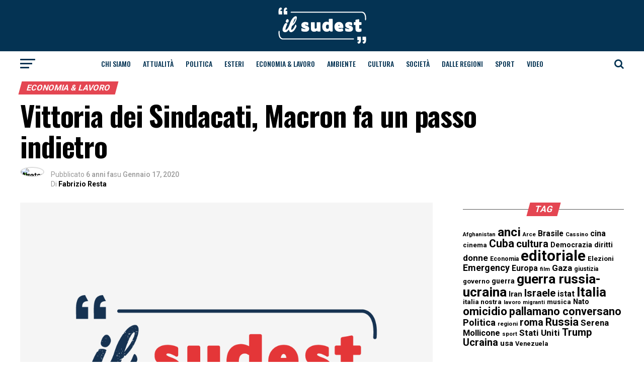

--- FILE ---
content_type: text/html; charset=UTF-8
request_url: https://ilsud-est.it/uncategorized/2020/01/17/vittoria-dei-sindacati-macron-fa-un-passo-indietro/
body_size: 32638
content:
<!DOCTYPE html><html lang="it-IT"><head><meta charset="UTF-8" ><meta name="viewport" id="viewport" content="width=device-width, initial-scale=1.0, maximum-scale=1.0, minimum-scale=1.0, user-scalable=no" /><link rel="shortcut icon" href="https://ilsudest.it/wp-content/uploads/2021/04/android-icon-192x192-1.png" /><link rel="pingback" href="https://ilsud-est.it/xmlrpc.php" /><meta property="og:type" content="article" /><meta property="og:image" content="https://ilsud-est.it/wp-content/uploads/2021/03/ilsudest-placeholder-1000x600.png" /><meta name="twitter:image" content="https://ilsud-est.it/wp-content/uploads/2021/03/ilsudest-placeholder-1000x600.png" /><meta property="og:url" content="https://ilsud-est.it/uncategorized/2020/01/17/vittoria-dei-sindacati-macron-fa-un-passo-indietro/" /><meta property="og:title" content="Vittoria dei Sindacati, Macron fa un passo indietro" /><meta property="og:description" content="  di FABRIZIO RESTA Dopo la duecentesima manifestazione si è perso il conto La Francia ha preso una posizione decisamente netta contro la riforma delle pensioni di Macron. Oltre a Parigi, ci sono stati cortei a Marsiglia, Rennes, Lione, Clermont-Ferrand, Tours, Perpignan, Saint-Nazaire, Besancon, Be&#8217;ziers, Nizza e in tante altre città. Mesi di lotta senza cedere [&hellip;]" /><meta name="twitter:card" content="summary"><meta name="twitter:url" content="https://ilsud-est.it/uncategorized/2020/01/17/vittoria-dei-sindacati-macron-fa-un-passo-indietro/"><meta name="twitter:title" content="Vittoria dei Sindacati, Macron fa un passo indietro"><meta name="twitter:description" content="  di FABRIZIO RESTA Dopo la duecentesima manifestazione si è perso il conto La Francia ha preso una posizione decisamente netta contro la riforma delle pensioni di Macron. Oltre a Parigi, ci sono stati cortei a Marsiglia, Rennes, Lione, Clermont-Ferrand, Tours, Perpignan, Saint-Nazaire, Besancon, Be&#8217;ziers, Nizza e in tante altre città. Mesi di lotta senza cedere [&hellip;]"><meta name='robots' content='index, follow, max-image-preview:large, max-snippet:-1, max-video-preview:-1' /><title>Vittoria dei Sindacati, Macron fa un passo indietro - IlSudEst</title><link rel="canonical" href="https://ilsud-est.it/uncategorized/2020/01/17/vittoria-dei-sindacati-macron-fa-un-passo-indietro/" /><meta property="og:locale" content="it_IT" /><meta property="og:type" content="article" /><meta property="og:title" content="Vittoria dei Sindacati, Macron fa un passo indietro - IlSudEst" /><meta property="og:description" content="  di FABRIZIO RESTA Dopo la duecentesima manifestazione si è perso il conto La Francia ha preso una posizione decisamente netta contro la riforma delle pensioni di Macron. Oltre a Parigi, ci sono stati cortei a Marsiglia, Rennes, Lione, Clermont-Ferrand, Tours, Perpignan, Saint-Nazaire, Besancon, Be&#8217;ziers, Nizza e in tante altre città. Mesi di lotta senza cedere [&hellip;]" /><meta property="og:url" content="https://ilsud-est.it/uncategorized/2020/01/17/vittoria-dei-sindacati-macron-fa-un-passo-indietro/" /><meta property="og:site_name" content="IlSudEst" /><meta property="article:published_time" content="2020-01-16T23:00:00+00:00" /><meta property="article:modified_time" content="2021-04-23T15:20:31+00:00" /><meta property="og:image" content="https://ilsud-est.it/wp-content/uploads/2021/03/ilsudest-placeholder.png" /><meta property="og:image:width" content="1024" /><meta property="og:image:height" content="768" /><meta property="og:image:type" content="image/png" /><meta name="author" content="Fabrizio Resta" /><meta name="twitter:card" content="summary_large_image" /><meta name="twitter:label1" content="Scritto da" /><meta name="twitter:data1" content="Fabrizio Resta" /><meta name="twitter:label2" content="Tempo di lettura stimato" /><meta name="twitter:data2" content="4 minuti" /> <script type="application/ld+json" class="yoast-schema-graph">{"@context":"https://schema.org","@graph":[{"@type":"Article","@id":"https://ilsud-est.it/uncategorized/2020/01/17/vittoria-dei-sindacati-macron-fa-un-passo-indietro/#article","isPartOf":{"@id":"https://ilsud-est.it/uncategorized/2020/01/17/vittoria-dei-sindacati-macron-fa-un-passo-indietro/"},"author":{"name":"Fabrizio Resta","@id":"https://ilsud-est.it/#/schema/person/c44d0198deb06b8ce40cb513f6cc164a"},"headline":"Vittoria dei Sindacati, Macron fa un passo indietro","datePublished":"2020-01-16T23:00:00+00:00","dateModified":"2021-04-23T15:20:31+00:00","mainEntityOfPage":{"@id":"https://ilsud-est.it/uncategorized/2020/01/17/vittoria-dei-sindacati-macron-fa-un-passo-indietro/"},"wordCount":815,"publisher":{"@id":"https://ilsud-est.it/#organization"},"image":{"@id":"https://ilsud-est.it/uncategorized/2020/01/17/vittoria-dei-sindacati-macron-fa-un-passo-indietro/#primaryimage"},"thumbnailUrl":"https://ilsud-est.it/wp-content/uploads/2021/03/ilsudest-placeholder.png","articleSection":["Economia &amp; lavoro","Non categorizzato"],"inLanguage":"it-IT"},{"@type":"WebPage","@id":"https://ilsud-est.it/uncategorized/2020/01/17/vittoria-dei-sindacati-macron-fa-un-passo-indietro/","url":"https://ilsud-est.it/uncategorized/2020/01/17/vittoria-dei-sindacati-macron-fa-un-passo-indietro/","name":"Vittoria dei Sindacati, Macron fa un passo indietro - IlSudEst","isPartOf":{"@id":"https://ilsud-est.it/#website"},"primaryImageOfPage":{"@id":"https://ilsud-est.it/uncategorized/2020/01/17/vittoria-dei-sindacati-macron-fa-un-passo-indietro/#primaryimage"},"image":{"@id":"https://ilsud-est.it/uncategorized/2020/01/17/vittoria-dei-sindacati-macron-fa-un-passo-indietro/#primaryimage"},"thumbnailUrl":"https://ilsud-est.it/wp-content/uploads/2021/03/ilsudest-placeholder.png","datePublished":"2020-01-16T23:00:00+00:00","dateModified":"2021-04-23T15:20:31+00:00","breadcrumb":{"@id":"https://ilsud-est.it/uncategorized/2020/01/17/vittoria-dei-sindacati-macron-fa-un-passo-indietro/#breadcrumb"},"inLanguage":"it-IT","potentialAction":[{"@type":"ReadAction","target":["https://ilsud-est.it/uncategorized/2020/01/17/vittoria-dei-sindacati-macron-fa-un-passo-indietro/"]}]},{"@type":"ImageObject","inLanguage":"it-IT","@id":"https://ilsud-est.it/uncategorized/2020/01/17/vittoria-dei-sindacati-macron-fa-un-passo-indietro/#primaryimage","url":"https://ilsud-est.it/wp-content/uploads/2021/03/ilsudest-placeholder.png","contentUrl":"https://ilsud-est.it/wp-content/uploads/2021/03/ilsudest-placeholder.png","width":1024,"height":768},{"@type":"BreadcrumbList","@id":"https://ilsud-est.it/uncategorized/2020/01/17/vittoria-dei-sindacati-macron-fa-un-passo-indietro/#breadcrumb","itemListElement":[{"@type":"ListItem","position":1,"name":"Home","item":"https://ilsud-est.it/"},{"@type":"ListItem","position":2,"name":"Vittoria dei Sindacati, Macron fa un passo indietro"}]},{"@type":"WebSite","@id":"https://ilsud-est.it/#website","url":"https://ilsud-est.it/","name":"IlSudEst","description":"Settimanale del Sud-Est Barese","publisher":{"@id":"https://ilsud-est.it/#organization"},"alternateName":"IlSudEst Magazine","potentialAction":[{"@type":"SearchAction","target":{"@type":"EntryPoint","urlTemplate":"https://ilsud-est.it/?s={search_term_string}"},"query-input":{"@type":"PropertyValueSpecification","valueRequired":true,"valueName":"search_term_string"}}],"inLanguage":"it-IT"},{"@type":"Organization","@id":"https://ilsud-est.it/#organization","name":"IlSudEst","url":"https://ilsud-est.it/","logo":{"@type":"ImageObject","inLanguage":"it-IT","@id":"https://ilsud-est.it/#/schema/logo/image/","url":"https://deploysolution.it/wp-content/uploads/2021/03/ilsudest-placeholder.png","contentUrl":"https://deploysolution.it/wp-content/uploads/2021/03/ilsudest-placeholder.png","width":1024,"height":768,"caption":"IlSudEst"},"image":{"@id":"https://ilsud-est.it/#/schema/logo/image/"}},{"@type":"Person","@id":"https://ilsud-est.it/#/schema/person/c44d0198deb06b8ce40cb513f6cc164a","name":"Fabrizio Resta","image":{"@type":"ImageObject","inLanguage":"it-IT","@id":"https://ilsud-est.it/#/schema/person/image/","url":"http://ilsudest.com/wp-content/uploads/2022/05/278574020_10228070002357347_4663276643503911008_n-96x96.jpg","contentUrl":"http://ilsudest.com/wp-content/uploads/2022/05/278574020_10228070002357347_4663276643503911008_n-96x96.jpg","caption":"Fabrizio Resta"},"description":"Informatico, sindacalista, appassionato di politica e sportivo","url":"https://ilsud-est.it/author/fabrizio-resta/"}]}</script> <link rel='dns-prefetch' href='//static.addtoany.com' /><link rel='dns-prefetch' href='//www.googletagmanager.com' /><link rel='dns-prefetch' href='//fonts.googleapis.com' /><link rel="alternate" type="application/rss+xml" title="IlSudEst &raquo; Feed" href="https://ilsud-est.it/feed/" /><link rel="alternate" type="application/rss+xml" title="IlSudEst &raquo; Feed dei commenti" href="https://ilsud-est.it/comments/feed/" /><link rel="alternate" title="oEmbed (JSON)" type="application/json+oembed" href="https://ilsud-est.it/wp-json/oembed/1.0/embed?url=https%3A%2F%2Filsud-est.it%2Funcategorized%2F2020%2F01%2F17%2Fvittoria-dei-sindacati-macron-fa-un-passo-indietro%2F" /><link rel="alternate" title="oEmbed (XML)" type="text/xml+oembed" href="https://ilsud-est.it/wp-json/oembed/1.0/embed?url=https%3A%2F%2Filsud-est.it%2Funcategorized%2F2020%2F01%2F17%2Fvittoria-dei-sindacati-macron-fa-un-passo-indietro%2F&#038;format=xml" /><style id='wp-img-auto-sizes-contain-inline-css' type='text/css'>img:is([sizes=auto i],[sizes^="auto," i]){contain-intrinsic-size:3000px 1500px}
/*# sourceURL=wp-img-auto-sizes-contain-inline-css */</style><style id='wp-emoji-styles-inline-css' type='text/css'>img.wp-smiley, img.emoji {
		display: inline !important;
		border: none !important;
		box-shadow: none !important;
		height: 1em !important;
		width: 1em !important;
		margin: 0 0.07em !important;
		vertical-align: -0.1em !important;
		background: none !important;
		padding: 0 !important;
	}
/*# sourceURL=wp-emoji-styles-inline-css */</style><style id='wp-block-library-inline-css' type='text/css'>:root{--wp-block-synced-color:#7a00df;--wp-block-synced-color--rgb:122,0,223;--wp-bound-block-color:var(--wp-block-synced-color);--wp-editor-canvas-background:#ddd;--wp-admin-theme-color:#007cba;--wp-admin-theme-color--rgb:0,124,186;--wp-admin-theme-color-darker-10:#006ba1;--wp-admin-theme-color-darker-10--rgb:0,107,160.5;--wp-admin-theme-color-darker-20:#005a87;--wp-admin-theme-color-darker-20--rgb:0,90,135;--wp-admin-border-width-focus:2px}@media (min-resolution:192dpi){:root{--wp-admin-border-width-focus:1.5px}}.wp-element-button{cursor:pointer}:root .has-very-light-gray-background-color{background-color:#eee}:root .has-very-dark-gray-background-color{background-color:#313131}:root .has-very-light-gray-color{color:#eee}:root .has-very-dark-gray-color{color:#313131}:root .has-vivid-green-cyan-to-vivid-cyan-blue-gradient-background{background:linear-gradient(135deg,#00d084,#0693e3)}:root .has-purple-crush-gradient-background{background:linear-gradient(135deg,#34e2e4,#4721fb 50%,#ab1dfe)}:root .has-hazy-dawn-gradient-background{background:linear-gradient(135deg,#faaca8,#dad0ec)}:root .has-subdued-olive-gradient-background{background:linear-gradient(135deg,#fafae1,#67a671)}:root .has-atomic-cream-gradient-background{background:linear-gradient(135deg,#fdd79a,#004a59)}:root .has-nightshade-gradient-background{background:linear-gradient(135deg,#330968,#31cdcf)}:root .has-midnight-gradient-background{background:linear-gradient(135deg,#020381,#2874fc)}:root{--wp--preset--font-size--normal:16px;--wp--preset--font-size--huge:42px}.has-regular-font-size{font-size:1em}.has-larger-font-size{font-size:2.625em}.has-normal-font-size{font-size:var(--wp--preset--font-size--normal)}.has-huge-font-size{font-size:var(--wp--preset--font-size--huge)}.has-text-align-center{text-align:center}.has-text-align-left{text-align:left}.has-text-align-right{text-align:right}.has-fit-text{white-space:nowrap!important}#end-resizable-editor-section{display:none}.aligncenter{clear:both}.items-justified-left{justify-content:flex-start}.items-justified-center{justify-content:center}.items-justified-right{justify-content:flex-end}.items-justified-space-between{justify-content:space-between}.screen-reader-text{border:0;clip-path:inset(50%);height:1px;margin:-1px;overflow:hidden;padding:0;position:absolute;width:1px;word-wrap:normal!important}.screen-reader-text:focus{background-color:#ddd;clip-path:none;color:#444;display:block;font-size:1em;height:auto;left:5px;line-height:normal;padding:15px 23px 14px;text-decoration:none;top:5px;width:auto;z-index:100000}html :where(.has-border-color){border-style:solid}html :where([style*=border-top-color]){border-top-style:solid}html :where([style*=border-right-color]){border-right-style:solid}html :where([style*=border-bottom-color]){border-bottom-style:solid}html :where([style*=border-left-color]){border-left-style:solid}html :where([style*=border-width]){border-style:solid}html :where([style*=border-top-width]){border-top-style:solid}html :where([style*=border-right-width]){border-right-style:solid}html :where([style*=border-bottom-width]){border-bottom-style:solid}html :where([style*=border-left-width]){border-left-style:solid}html :where(img[class*=wp-image-]){height:auto;max-width:100%}:where(figure){margin:0 0 1em}html :where(.is-position-sticky){--wp-admin--admin-bar--position-offset:var(--wp-admin--admin-bar--height,0px)}@media screen and (max-width:600px){html :where(.is-position-sticky){--wp-admin--admin-bar--position-offset:0px}}

/*# sourceURL=wp-block-library-inline-css */</style><style id='global-styles-inline-css' type='text/css'>:root{--wp--preset--aspect-ratio--square: 1;--wp--preset--aspect-ratio--4-3: 4/3;--wp--preset--aspect-ratio--3-4: 3/4;--wp--preset--aspect-ratio--3-2: 3/2;--wp--preset--aspect-ratio--2-3: 2/3;--wp--preset--aspect-ratio--16-9: 16/9;--wp--preset--aspect-ratio--9-16: 9/16;--wp--preset--color--black: #000000;--wp--preset--color--cyan-bluish-gray: #abb8c3;--wp--preset--color--white: #ffffff;--wp--preset--color--pale-pink: #f78da7;--wp--preset--color--vivid-red: #cf2e2e;--wp--preset--color--luminous-vivid-orange: #ff6900;--wp--preset--color--luminous-vivid-amber: #fcb900;--wp--preset--color--light-green-cyan: #7bdcb5;--wp--preset--color--vivid-green-cyan: #00d084;--wp--preset--color--pale-cyan-blue: #8ed1fc;--wp--preset--color--vivid-cyan-blue: #0693e3;--wp--preset--color--vivid-purple: #9b51e0;--wp--preset--color--: #444;--wp--preset--gradient--vivid-cyan-blue-to-vivid-purple: linear-gradient(135deg,rgb(6,147,227) 0%,rgb(155,81,224) 100%);--wp--preset--gradient--light-green-cyan-to-vivid-green-cyan: linear-gradient(135deg,rgb(122,220,180) 0%,rgb(0,208,130) 100%);--wp--preset--gradient--luminous-vivid-amber-to-luminous-vivid-orange: linear-gradient(135deg,rgb(252,185,0) 0%,rgb(255,105,0) 100%);--wp--preset--gradient--luminous-vivid-orange-to-vivid-red: linear-gradient(135deg,rgb(255,105,0) 0%,rgb(207,46,46) 100%);--wp--preset--gradient--very-light-gray-to-cyan-bluish-gray: linear-gradient(135deg,rgb(238,238,238) 0%,rgb(169,184,195) 100%);--wp--preset--gradient--cool-to-warm-spectrum: linear-gradient(135deg,rgb(74,234,220) 0%,rgb(151,120,209) 20%,rgb(207,42,186) 40%,rgb(238,44,130) 60%,rgb(251,105,98) 80%,rgb(254,248,76) 100%);--wp--preset--gradient--blush-light-purple: linear-gradient(135deg,rgb(255,206,236) 0%,rgb(152,150,240) 100%);--wp--preset--gradient--blush-bordeaux: linear-gradient(135deg,rgb(254,205,165) 0%,rgb(254,45,45) 50%,rgb(107,0,62) 100%);--wp--preset--gradient--luminous-dusk: linear-gradient(135deg,rgb(255,203,112) 0%,rgb(199,81,192) 50%,rgb(65,88,208) 100%);--wp--preset--gradient--pale-ocean: linear-gradient(135deg,rgb(255,245,203) 0%,rgb(182,227,212) 50%,rgb(51,167,181) 100%);--wp--preset--gradient--electric-grass: linear-gradient(135deg,rgb(202,248,128) 0%,rgb(113,206,126) 100%);--wp--preset--gradient--midnight: linear-gradient(135deg,rgb(2,3,129) 0%,rgb(40,116,252) 100%);--wp--preset--font-size--small: 13px;--wp--preset--font-size--medium: 20px;--wp--preset--font-size--large: 36px;--wp--preset--font-size--x-large: 42px;--wp--preset--spacing--20: 0.44rem;--wp--preset--spacing--30: 0.67rem;--wp--preset--spacing--40: 1rem;--wp--preset--spacing--50: 1.5rem;--wp--preset--spacing--60: 2.25rem;--wp--preset--spacing--70: 3.38rem;--wp--preset--spacing--80: 5.06rem;--wp--preset--shadow--natural: 6px 6px 9px rgba(0, 0, 0, 0.2);--wp--preset--shadow--deep: 12px 12px 50px rgba(0, 0, 0, 0.4);--wp--preset--shadow--sharp: 6px 6px 0px rgba(0, 0, 0, 0.2);--wp--preset--shadow--outlined: 6px 6px 0px -3px rgb(255, 255, 255), 6px 6px rgb(0, 0, 0);--wp--preset--shadow--crisp: 6px 6px 0px rgb(0, 0, 0);}:where(.is-layout-flex){gap: 0.5em;}:where(.is-layout-grid){gap: 0.5em;}body .is-layout-flex{display: flex;}.is-layout-flex{flex-wrap: wrap;align-items: center;}.is-layout-flex > :is(*, div){margin: 0;}body .is-layout-grid{display: grid;}.is-layout-grid > :is(*, div){margin: 0;}:where(.wp-block-columns.is-layout-flex){gap: 2em;}:where(.wp-block-columns.is-layout-grid){gap: 2em;}:where(.wp-block-post-template.is-layout-flex){gap: 1.25em;}:where(.wp-block-post-template.is-layout-grid){gap: 1.25em;}.has-black-color{color: var(--wp--preset--color--black) !important;}.has-cyan-bluish-gray-color{color: var(--wp--preset--color--cyan-bluish-gray) !important;}.has-white-color{color: var(--wp--preset--color--white) !important;}.has-pale-pink-color{color: var(--wp--preset--color--pale-pink) !important;}.has-vivid-red-color{color: var(--wp--preset--color--vivid-red) !important;}.has-luminous-vivid-orange-color{color: var(--wp--preset--color--luminous-vivid-orange) !important;}.has-luminous-vivid-amber-color{color: var(--wp--preset--color--luminous-vivid-amber) !important;}.has-light-green-cyan-color{color: var(--wp--preset--color--light-green-cyan) !important;}.has-vivid-green-cyan-color{color: var(--wp--preset--color--vivid-green-cyan) !important;}.has-pale-cyan-blue-color{color: var(--wp--preset--color--pale-cyan-blue) !important;}.has-vivid-cyan-blue-color{color: var(--wp--preset--color--vivid-cyan-blue) !important;}.has-vivid-purple-color{color: var(--wp--preset--color--vivid-purple) !important;}.has-black-background-color{background-color: var(--wp--preset--color--black) !important;}.has-cyan-bluish-gray-background-color{background-color: var(--wp--preset--color--cyan-bluish-gray) !important;}.has-white-background-color{background-color: var(--wp--preset--color--white) !important;}.has-pale-pink-background-color{background-color: var(--wp--preset--color--pale-pink) !important;}.has-vivid-red-background-color{background-color: var(--wp--preset--color--vivid-red) !important;}.has-luminous-vivid-orange-background-color{background-color: var(--wp--preset--color--luminous-vivid-orange) !important;}.has-luminous-vivid-amber-background-color{background-color: var(--wp--preset--color--luminous-vivid-amber) !important;}.has-light-green-cyan-background-color{background-color: var(--wp--preset--color--light-green-cyan) !important;}.has-vivid-green-cyan-background-color{background-color: var(--wp--preset--color--vivid-green-cyan) !important;}.has-pale-cyan-blue-background-color{background-color: var(--wp--preset--color--pale-cyan-blue) !important;}.has-vivid-cyan-blue-background-color{background-color: var(--wp--preset--color--vivid-cyan-blue) !important;}.has-vivid-purple-background-color{background-color: var(--wp--preset--color--vivid-purple) !important;}.has-black-border-color{border-color: var(--wp--preset--color--black) !important;}.has-cyan-bluish-gray-border-color{border-color: var(--wp--preset--color--cyan-bluish-gray) !important;}.has-white-border-color{border-color: var(--wp--preset--color--white) !important;}.has-pale-pink-border-color{border-color: var(--wp--preset--color--pale-pink) !important;}.has-vivid-red-border-color{border-color: var(--wp--preset--color--vivid-red) !important;}.has-luminous-vivid-orange-border-color{border-color: var(--wp--preset--color--luminous-vivid-orange) !important;}.has-luminous-vivid-amber-border-color{border-color: var(--wp--preset--color--luminous-vivid-amber) !important;}.has-light-green-cyan-border-color{border-color: var(--wp--preset--color--light-green-cyan) !important;}.has-vivid-green-cyan-border-color{border-color: var(--wp--preset--color--vivid-green-cyan) !important;}.has-pale-cyan-blue-border-color{border-color: var(--wp--preset--color--pale-cyan-blue) !important;}.has-vivid-cyan-blue-border-color{border-color: var(--wp--preset--color--vivid-cyan-blue) !important;}.has-vivid-purple-border-color{border-color: var(--wp--preset--color--vivid-purple) !important;}.has-vivid-cyan-blue-to-vivid-purple-gradient-background{background: var(--wp--preset--gradient--vivid-cyan-blue-to-vivid-purple) !important;}.has-light-green-cyan-to-vivid-green-cyan-gradient-background{background: var(--wp--preset--gradient--light-green-cyan-to-vivid-green-cyan) !important;}.has-luminous-vivid-amber-to-luminous-vivid-orange-gradient-background{background: var(--wp--preset--gradient--luminous-vivid-amber-to-luminous-vivid-orange) !important;}.has-luminous-vivid-orange-to-vivid-red-gradient-background{background: var(--wp--preset--gradient--luminous-vivid-orange-to-vivid-red) !important;}.has-very-light-gray-to-cyan-bluish-gray-gradient-background{background: var(--wp--preset--gradient--very-light-gray-to-cyan-bluish-gray) !important;}.has-cool-to-warm-spectrum-gradient-background{background: var(--wp--preset--gradient--cool-to-warm-spectrum) !important;}.has-blush-light-purple-gradient-background{background: var(--wp--preset--gradient--blush-light-purple) !important;}.has-blush-bordeaux-gradient-background{background: var(--wp--preset--gradient--blush-bordeaux) !important;}.has-luminous-dusk-gradient-background{background: var(--wp--preset--gradient--luminous-dusk) !important;}.has-pale-ocean-gradient-background{background: var(--wp--preset--gradient--pale-ocean) !important;}.has-electric-grass-gradient-background{background: var(--wp--preset--gradient--electric-grass) !important;}.has-midnight-gradient-background{background: var(--wp--preset--gradient--midnight) !important;}.has-small-font-size{font-size: var(--wp--preset--font-size--small) !important;}.has-medium-font-size{font-size: var(--wp--preset--font-size--medium) !important;}.has-large-font-size{font-size: var(--wp--preset--font-size--large) !important;}.has-x-large-font-size{font-size: var(--wp--preset--font-size--x-large) !important;}
/*# sourceURL=global-styles-inline-css */</style><style id='classic-theme-styles-inline-css' type='text/css'>/*! This file is auto-generated */
.wp-block-button__link{color:#fff;background-color:#32373c;border-radius:9999px;box-shadow:none;text-decoration:none;padding:calc(.667em + 2px) calc(1.333em + 2px);font-size:1.125em}.wp-block-file__button{background:#32373c;color:#fff;text-decoration:none}
/*# sourceURL=/wp-includes/css/classic-themes.min.css */</style><link rel='stylesheet' id='h5ap-public-css' href='https://ilsud-est.it/wp-content/cache/autoptimize/autoptimize_single_3fbb16272491da739f97d0c7a166adcd.php?ver=2.5.3' type='text/css' media='all' /><link rel='stylesheet' id='mvp-custom-style-css' href='https://ilsud-est.it/wp-content/cache/autoptimize/autoptimize_single_61de7bae19e7986fddf1db054b87035d.php?ver=6.9' type='text/css' media='all' /><style id='mvp-custom-style-inline-css' type='text/css'>#mvp-wallpaper {
	background: url() no-repeat 50% 0;
	}

#mvp-foot-copy a {
	color: #e44652;
	}

#mvp-content-main p a,
.mvp-post-add-main p a {
	box-shadow: inset 0 -4px 0 #e44652;
	}

#mvp-content-main p a:hover,
.mvp-post-add-main p a:hover {
	background: #e44652;
	}

a,
a:visited,
.post-info-name a,
.woocommerce .woocommerce-breadcrumb a {
	color: #ff005b;
	}

#mvp-side-wrap a:hover {
	color: #ff005b;
	}

.mvp-fly-top:hover,
.mvp-vid-box-wrap,
ul.mvp-soc-mob-list li.mvp-soc-mob-com {
	background: #e44652;
	}

nav.mvp-fly-nav-menu ul li.menu-item-has-children:after,
.mvp-feat1-left-wrap span.mvp-cd-cat,
.mvp-widget-feat1-top-story span.mvp-cd-cat,
.mvp-widget-feat2-left-cont span.mvp-cd-cat,
.mvp-widget-dark-feat span.mvp-cd-cat,
.mvp-widget-dark-sub span.mvp-cd-cat,
.mvp-vid-wide-text span.mvp-cd-cat,
.mvp-feat2-top-text span.mvp-cd-cat,
.mvp-feat3-main-story span.mvp-cd-cat,
.mvp-feat3-sub-text span.mvp-cd-cat,
.mvp-feat4-main-text span.mvp-cd-cat,
.woocommerce-message:before,
.woocommerce-info:before,
.woocommerce-message:before {
	color: #e44652;
	}

#searchform input,
.mvp-authors-name {
	border-bottom: 1px solid #e44652;
	}

.mvp-fly-top:hover {
	border-top: 1px solid #e44652;
	border-left: 1px solid #e44652;
	border-bottom: 1px solid #e44652;
	}

.woocommerce .widget_price_filter .ui-slider .ui-slider-handle,
.woocommerce #respond input#submit.alt,
.woocommerce a.button.alt,
.woocommerce button.button.alt,
.woocommerce input.button.alt,
.woocommerce #respond input#submit.alt:hover,
.woocommerce a.button.alt:hover,
.woocommerce button.button.alt:hover,
.woocommerce input.button.alt:hover {
	background-color: #e44652;
	}

.woocommerce-error,
.woocommerce-info,
.woocommerce-message {
	border-top-color: #e44652;
	}

ul.mvp-feat1-list-buts li.active span.mvp-feat1-list-but,
span.mvp-widget-home-title,
span.mvp-post-cat,
span.mvp-feat1-pop-head {
	background: #e44652;
	}

.woocommerce span.onsale {
	background-color: #e44652;
	}

.mvp-widget-feat2-side-more-but,
.woocommerce .star-rating span:before,
span.mvp-prev-next-label,
.mvp-cat-date-wrap .sticky {
	color: #e44652 !important;
	}

#mvp-main-nav-top,
#mvp-fly-wrap,
.mvp-soc-mob-right,
#mvp-main-nav-small-cont {
	background: #043353;
	}

#mvp-main-nav-small .mvp-fly-but-wrap span,
#mvp-main-nav-small .mvp-search-but-wrap span,
.mvp-nav-top-left .mvp-fly-but-wrap span,
#mvp-fly-wrap .mvp-fly-but-wrap span {
	background: #e20012;
	}

.mvp-nav-top-right .mvp-nav-search-but,
span.mvp-fly-soc-head,
.mvp-soc-mob-right i,
#mvp-main-nav-small span.mvp-nav-search-but,
#mvp-main-nav-small .mvp-nav-menu ul li a  {
	color: #e20012;
	}

#mvp-main-nav-small .mvp-nav-menu ul li.menu-item-has-children a:after {
	border-color: #e20012 transparent transparent transparent;
	}

#mvp-nav-top-wrap span.mvp-nav-search-but:hover,
#mvp-main-nav-small span.mvp-nav-search-but:hover {
	color: #ffffff;
	}

#mvp-nav-top-wrap .mvp-fly-but-wrap:hover span,
#mvp-main-nav-small .mvp-fly-but-wrap:hover span,
span.mvp-woo-cart-num:hover {
	background: #ffffff;
	}

#mvp-main-nav-bot-cont {
	background: #ffffff;
	}

#mvp-nav-bot-wrap .mvp-fly-but-wrap span,
#mvp-nav-bot-wrap .mvp-search-but-wrap span {
	background: #043353;
	}

#mvp-nav-bot-wrap span.mvp-nav-search-but,
#mvp-nav-bot-wrap .mvp-nav-menu ul li a {
	color: #043353;
	}

#mvp-nav-bot-wrap .mvp-nav-menu ul li.menu-item-has-children a:after {
	border-color: #043353 transparent transparent transparent;
	}

.mvp-nav-menu ul li:hover a {
	border-bottom: 5px solid #e44652;
	}

#mvp-nav-bot-wrap .mvp-fly-but-wrap:hover span {
	background: #e44652;
	}

#mvp-nav-bot-wrap span.mvp-nav-search-but:hover {
	color: #e44652;
	}

body,
.mvp-feat1-feat-text p,
.mvp-feat2-top-text p,
.mvp-feat3-main-text p,
.mvp-feat3-sub-text p,
#searchform input,
.mvp-author-info-text,
span.mvp-post-excerpt,
.mvp-nav-menu ul li ul.sub-menu li a,
nav.mvp-fly-nav-menu ul li a,
.mvp-ad-label,
span.mvp-feat-caption,
.mvp-post-tags a,
.mvp-post-tags a:visited,
span.mvp-author-box-name a,
#mvp-author-box-text p,
.mvp-post-gallery-text p,
ul.mvp-soc-mob-list li span,
#comments,
h3#reply-title,
h2.comments,
#mvp-foot-copy p,
span.mvp-fly-soc-head,
.mvp-post-tags-header,
span.mvp-prev-next-label,
span.mvp-post-add-link-but,
#mvp-comments-button a,
#mvp-comments-button span.mvp-comment-but-text,
.woocommerce ul.product_list_widget span.product-title,
.woocommerce ul.product_list_widget li a,
.woocommerce #reviews #comments ol.commentlist li .comment-text p.meta,
.woocommerce div.product p.price,
.woocommerce div.product p.price ins,
.woocommerce div.product p.price del,
.woocommerce ul.products li.product .price del,
.woocommerce ul.products li.product .price ins,
.woocommerce ul.products li.product .price,
.woocommerce #respond input#submit,
.woocommerce a.button,
.woocommerce button.button,
.woocommerce input.button,
.woocommerce .widget_price_filter .price_slider_amount .button,
.woocommerce span.onsale,
.woocommerce-review-link,
#woo-content p.woocommerce-result-count,
.woocommerce div.product .woocommerce-tabs ul.tabs li a,
a.mvp-inf-more-but,
span.mvp-cont-read-but,
span.mvp-cd-cat,
span.mvp-cd-date,
.mvp-feat4-main-text p,
span.mvp-woo-cart-num,
span.mvp-widget-home-title2,
.wp-caption,
#mvp-content-main p.wp-caption-text,
.gallery-caption,
.mvp-post-add-main p.wp-caption-text,
#bbpress-forums,
#bbpress-forums p,
.protected-post-form input,
#mvp-feat6-text p {
	font-family: 'Roboto', sans-serif;
	}

.mvp-blog-story-text p,
span.mvp-author-page-desc,
#mvp-404 p,
.mvp-widget-feat1-bot-text p,
.mvp-widget-feat2-left-text p,
.mvp-flex-story-text p,
.mvp-search-text p,
#mvp-content-main p,
.mvp-post-add-main p,
#mvp-content-main ul li,
#mvp-content-main ol li,
.rwp-summary,
.rwp-u-review__comment,
.mvp-feat5-mid-main-text p,
.mvp-feat5-small-main-text p,
#mvp-content-main .wp-block-button__link,
.wp-block-audio figcaption,
.wp-block-video figcaption,
.wp-block-embed figcaption,
.wp-block-verse pre,
pre.wp-block-verse {
	font-family: 'PT Serif', sans-serif;
	}

.mvp-nav-menu ul li a,
#mvp-foot-menu ul li a {
	font-family: 'Oswald', sans-serif;
	}


.mvp-feat1-sub-text h2,
.mvp-feat1-pop-text h2,
.mvp-feat1-list-text h2,
.mvp-widget-feat1-top-text h2,
.mvp-widget-feat1-bot-text h2,
.mvp-widget-dark-feat-text h2,
.mvp-widget-dark-sub-text h2,
.mvp-widget-feat2-left-text h2,
.mvp-widget-feat2-right-text h2,
.mvp-blog-story-text h2,
.mvp-flex-story-text h2,
.mvp-vid-wide-more-text p,
.mvp-prev-next-text p,
.mvp-related-text,
.mvp-post-more-text p,
h2.mvp-authors-latest a,
.mvp-feat2-bot-text h2,
.mvp-feat3-sub-text h2,
.mvp-feat3-main-text h2,
.mvp-feat4-main-text h2,
.mvp-feat5-text h2,
.mvp-feat5-mid-main-text h2,
.mvp-feat5-small-main-text h2,
.mvp-feat5-mid-sub-text h2,
#mvp-feat6-text h2,
.alp-related-posts-wrapper .alp-related-post .post-title {
	font-family: 'Oswald', sans-serif;
	}

.mvp-feat2-top-text h2,
.mvp-feat1-feat-text h2,
h1.mvp-post-title,
h1.mvp-post-title-wide,
.mvp-drop-nav-title h4,
#mvp-content-main blockquote p,
.mvp-post-add-main blockquote p,
#mvp-content-main p.has-large-font-size,
#mvp-404 h1,
#woo-content h1.page-title,
.woocommerce div.product .product_title,
.woocommerce ul.products li.product h3,
.alp-related-posts .current .post-title {
	font-family: 'Oswald', sans-serif;
	}

span.mvp-feat1-pop-head,
.mvp-feat1-pop-text:before,
span.mvp-feat1-list-but,
span.mvp-widget-home-title,
.mvp-widget-feat2-side-more,
span.mvp-post-cat,
span.mvp-page-head,
h1.mvp-author-top-head,
.mvp-authors-name,
#mvp-content-main h1,
#mvp-content-main h2,
#mvp-content-main h3,
#mvp-content-main h4,
#mvp-content-main h5,
#mvp-content-main h6,
.woocommerce .related h2,
.woocommerce div.product .woocommerce-tabs .panel h2,
.woocommerce div.product .product_title,
.mvp-feat5-side-list .mvp-feat1-list-img:after {
	font-family: 'Roboto', sans-serif;
	}

	

	.mvp-vid-box-wrap,
	.mvp-feat1-left-wrap span.mvp-cd-cat,
	.mvp-widget-feat1-top-story span.mvp-cd-cat,
	.mvp-widget-feat2-left-cont span.mvp-cd-cat,
	.mvp-widget-dark-feat span.mvp-cd-cat,
	.mvp-widget-dark-sub span.mvp-cd-cat,
	.mvp-vid-wide-text span.mvp-cd-cat,
	.mvp-feat2-top-text span.mvp-cd-cat,
	.mvp-feat3-main-story span.mvp-cd-cat {
		color: #fff;
		}
		

	#mvp-leader-wrap {
		position: relative;
		}
	#mvp-site-main {
		margin-top: 0;
		}
	#mvp-leader-wrap {
		top: 0 !important;
		}
		

	.mvp-nav-links {
		display: none;
		}
		

	.alp-advert {
		display: none;
	}
	.alp-related-posts-wrapper .alp-related-posts .current {
		margin: 0 0 10px;
	}
		

 	.mvp-cont-read-wrap{
display:none
}

#mvp-foot-wrap {
    background: #043353;
    width: 100%;
}
#mvp-foot-bot {
   background: #043353;
    padding: 20px 0;
}

#mvp-foot-menu ul li a {
    color: #FFFFFF;
    font-size: .9rem;
    font-weight: 400;
    line-height: 1;
    text-transform: uppercase;
}
#mvp-foot-copy p {
    color: #fff;
    font-size: .9rem;
    font-weight: 400;
    line-height: 1.4;
}
		
/*# sourceURL=mvp-custom-style-inline-css */</style><link rel='stylesheet' id='mvp-reset-css' href='https://ilsud-est.it/wp-content/cache/autoptimize/autoptimize_single_57f771e757949734da4f17de9e70f6d3.php?ver=6.9' type='text/css' media='all' /><link rel='stylesheet' id='fontawesome-css' href='https://ilsud-est.it/wp-content/cache/autoptimize/autoptimize_single_b652e3b759188ceaf79182f2fe72ea64.php?ver=6.9' type='text/css' media='all' /><link rel='stylesheet' id='mvp-fonts-css' href='//fonts.googleapis.com/css?family=Roboto%3A300%2C400%2C700%2C900%7COswald%3A400%2C700%7CAdvent+Pro%3A700%7COpen+Sans%3A700%7CAnton%3A400Oswald%3A100%2C200%2C300%2C400%2C500%2C600%2C700%2C800%2C900%7COswald%3A100%2C200%2C300%2C400%2C500%2C600%2C700%2C800%2C900%7CRoboto%3A100%2C200%2C300%2C400%2C500%2C600%2C700%2C800%2C900%7CRoboto%3A100%2C200%2C300%2C400%2C500%2C600%2C700%2C800%2C900%7CPT+Serif%3A100%2C200%2C300%2C400%2C500%2C600%2C700%2C800%2C900%7COswald%3A100%2C200%2C300%2C400%2C500%2C600%2C700%2C800%2C900%26subset%3Dlatin%2Clatin-ext%2Ccyrillic%2Ccyrillic-ext%2Cgreek-ext%2Cgreek%2Cvietnamese' type='text/css' media='all' /><link rel='stylesheet' id='mvp-media-queries-css' href='https://ilsud-est.it/wp-content/cache/autoptimize/autoptimize_single_896ccd4bf4b47e235709319e3364fa22.php?ver=6.9' type='text/css' media='all' /><link rel='stylesheet' id='addtoany-css' href='https://ilsud-est.it/wp-content/plugins/add-to-any/addtoany.min.css?ver=1.16' type='text/css' media='all' /> <script defer id="addtoany-core-js-before" src="[data-uri]"></script> <script type="text/javascript" defer src="https://static.addtoany.com/menu/page.js" id="addtoany-core-js"></script> <script defer type="text/javascript" src="https://ilsud-est.it/wp-includes/js/jquery/jquery.min.js?ver=3.7.1" id="jquery-core-js"></script> <script defer type="text/javascript" src="https://ilsud-est.it/wp-includes/js/jquery/jquery-migrate.min.js?ver=3.4.1" id="jquery-migrate-js"></script> <script type="text/javascript" defer src="https://ilsud-est.it/wp-content/plugins/add-to-any/addtoany.min.js?ver=1.1" id="addtoany-jquery-js"></script> 
 <script defer type="text/javascript" src="https://www.googletagmanager.com/gtag/js?id=GT-WKR8B3BF" id="google_gtagjs-js"></script> <script defer id="google_gtagjs-js-after" src="[data-uri]"></script> <link rel="https://api.w.org/" href="https://ilsud-est.it/wp-json/" /><link rel="alternate" title="JSON" type="application/json" href="https://ilsud-est.it/wp-json/wp/v2/posts/18554" /><link rel="EditURI" type="application/rsd+xml" title="RSD" href="https://ilsud-est.it/xmlrpc.php?rsd" /><meta name="generator" content="WordPress 6.9" /><link rel='shortlink' href='https://ilsud-est.it/?p=18554' /><meta name="generator" content="Site Kit by Google 1.170.0" /><style>.mejs-container:has(.plyr) {
                height: auto;
                background: transparent
            }

            .mejs-container:has(.plyr) .mejs-controls {
                display: none
            }

            .h5ap_all {
                --shadow-color: 197deg 32% 65%;
                border-radius: 6px;
                box-shadow: 0px 0px 9.6px hsl(var(--shadow-color)/.36), 0 1.7px 1.9px 0px hsl(var(--shadow-color)/.36), 0 4.3px 1.8px -1.7px hsl(var(--shadow-color)/.36), -0.1px 10.6px 11.9px -2.5px hsl(var(--shadow-color)/.36);
                margin: 16px auto;
            }

            .h5ap_single_button {
                height: 50px;
            }</style><style>span.h5ap_single_button {
				display: inline-flex;
				justify-content: center;
				align-items: center;
			}

			.h5ap_single_button span {
				line-height: 0;
			}

			span#h5ap_single_button span svg {
				cursor: pointer;
			}

			#skin_default .plyr__control,
			#skin_default .plyr__time {
				color: #4f5b5f			}

			#skin_default .plyr__control:hover {
				background: #1aafff;
				color: #f5f5f5			}

			#skin_default .plyr__controls {
				background: #f5f5f5			}

			#skin_default .plyr__controls__item input {
				color: #1aafff			}

			.plyr {
				--plyr-color-main: #4f5b5f			}

			/* Custom Css */</style><style type="text/css">.recentcomments a{display:inline !important;padding:0 !important;margin:0 !important;}</style><style type="text/css">.heading{width:10sec;}</style> <script defer src="https://www.googletagmanager.com/gtag/js?id=G-FKKCCGW13E"></script> <script defer src="[data-uri]"></script> </head><body class="wp-singular post-template-default single single-post postid-18554 single-format-standard wp-embed-responsive wp-theme-zox-news"><div id="mvp-fly-wrap"><div id="mvp-fly-menu-top" class="left relative"><div class="mvp-fly-top-out left relative"><div class="mvp-fly-top-in"><div id="mvp-fly-logo" class="left relative"> <a href="https://ilsud-est.it/"><img src="https://ilsudest.it/wp-content/uploads/2021/03/ilSudest-logo-3.png" alt="IlSudEst" data-rjs="2" /></a></div></div><div class="mvp-fly-but-wrap mvp-fly-but-menu mvp-fly-but-click"> <span></span> <span></span> <span></span> <span></span></div></div></div><div id="mvp-fly-menu-wrap"><nav class="mvp-fly-nav-menu left relative"><div class="menu-main-menu-container"><ul id="menu-main-menu" class="menu"><li id="menu-item-20792" class="menu-item menu-item-type-taxonomy menu-item-object-category menu-item-20792"><a href="https://ilsud-est.it/category/chi-siamo/">Chi Siamo</a></li><li id="menu-item-19281" class="menu-item menu-item-type-taxonomy menu-item-object-category menu-item-19281"><a href="https://ilsud-est.it/category/attualita/">Attualità</a></li><li id="menu-item-19224" class="menu-item menu-item-type-taxonomy menu-item-object-category menu-item-19224"><a href="https://ilsud-est.it/category/politica/">Politica</a></li><li id="menu-item-19223" class="menu-item menu-item-type-taxonomy menu-item-object-category menu-item-19223"><a href="https://ilsud-est.it/category/esteri/">Esteri</a></li><li id="menu-item-19225" class="menu-item menu-item-type-taxonomy menu-item-object-category current-post-ancestor current-menu-parent current-post-parent menu-item-19225"><a href="https://ilsud-est.it/category/economia-lavoro/">Economia &amp; lavoro</a></li><li id="menu-item-19220" class="menu-item menu-item-type-taxonomy menu-item-object-category menu-item-19220"><a href="https://ilsud-est.it/category/ambiente/">Ambiente</a></li><li id="menu-item-19282" class="menu-item menu-item-type-taxonomy menu-item-object-category menu-item-19282"><a href="https://ilsud-est.it/category/cultura/">Cultura</a></li><li id="menu-item-19300" class="menu-item menu-item-type-taxonomy menu-item-object-category menu-item-19300"><a href="https://ilsud-est.it/category/societa/">Società</a></li><li id="menu-item-19226" class="menu-item menu-item-type-taxonomy menu-item-object-category menu-item-19226"><a href="https://ilsud-est.it/category/dalle-regioni/">Dalle Regioni</a></li><li id="menu-item-19227" class="menu-item menu-item-type-taxonomy menu-item-object-category menu-item-19227"><a href="https://ilsud-est.it/category/sport/">Sport</a></li><li id="menu-item-19301" class="menu-item menu-item-type-taxonomy menu-item-object-category menu-item-19301"><a href="https://ilsud-est.it/category/video/">Video</a></li></ul></div></nav></div><div id="mvp-fly-soc-wrap"> <span class="mvp-fly-soc-head">Mettiti in comunicazione con noi</span><ul class="mvp-fly-soc-list left relative"></ul></div></div><div id="mvp-site" class="left relative"><div id="mvp-search-wrap"><div id="mvp-search-box"><form method="get" id="searchform" action="https://ilsud-est.it/"> <input type="text" name="s" id="s" value="Ricerca" onfocus='if (this.value == "Ricerca") { this.value = ""; }' onblur='if (this.value == "") { this.value = "Ricerca"; }' /> <input type="hidden" id="searchsubmit" value="Ricerca" /></form></div><div class="mvp-search-but-wrap mvp-search-click"> <span></span> <span></span></div></div><div id="mvp-site-wall" class="left relative"><div id="mvp-leader-wrap"></div><div id="mvp-site-main" class="left relative"><header id="mvp-main-head-wrap" class="left relative"><nav id="mvp-main-nav-wrap" class="left relative"><div id="mvp-main-nav-top" class="left relative"><div class="mvp-main-box"><div id="mvp-nav-top-wrap" class="left relative"><div class="mvp-nav-top-right-out left relative"><div class="mvp-nav-top-right-in"><div class="mvp-nav-top-cont left relative"><div class="mvp-nav-top-left-out relative"><div class="mvp-nav-top-left"><div class="mvp-nav-soc-wrap"></div><div class="mvp-fly-but-wrap mvp-fly-but-click left relative"> <span></span> <span></span> <span></span> <span></span></div></div><div class="mvp-nav-top-left-in"><div class="mvp-nav-top-mid left relative" itemscope itemtype="http://schema.org/Organization"> <a class="mvp-nav-logo-reg" itemprop="url" href="https://ilsud-est.it/"><img itemprop="logo" src="https://ilsudest.it/wp-content/uploads/2021/03/ilSudest-logo-3.png" alt="IlSudEst" data-rjs="2" /></a> <a class="mvp-nav-logo-small" href="https://ilsud-est.it/"><img src="https://ilsudest.it/wp-content/uploads/2021/03/ilSudest-logo-3.png" alt="IlSudEst" data-rjs="2" /></a><h2 class="mvp-logo-title">IlSudEst</h2><div class="mvp-drop-nav-title left"><h4>Vittoria dei Sindacati, Macron fa un passo indietro</h4></div></div></div></div></div></div><div class="mvp-nav-top-right"> <span class="mvp-nav-search-but fa fa-search fa-2 mvp-search-click"></span></div></div></div></div></div><div id="mvp-main-nav-bot" class="left relative"><div id="mvp-main-nav-bot-cont" class="left"><div class="mvp-main-box"><div id="mvp-nav-bot-wrap" class="left"><div class="mvp-nav-bot-right-out left"><div class="mvp-nav-bot-right-in"><div class="mvp-nav-bot-cont left"><div class="mvp-nav-bot-left-out"><div class="mvp-nav-bot-left left relative"><div class="mvp-fly-but-wrap mvp-fly-but-click left relative"> <span></span> <span></span> <span></span> <span></span></div></div><div class="mvp-nav-bot-left-in"><div class="mvp-nav-menu left"><div class="menu-main-menu-container"><ul id="menu-main-menu-1" class="menu"><li class="menu-item menu-item-type-taxonomy menu-item-object-category menu-item-20792 mvp-mega-dropdown"><a href="https://ilsud-est.it/category/chi-siamo/">Chi Siamo</a><div class="mvp-mega-dropdown"><div class="mvp-main-box"><ul class="mvp-mega-list"><li><a href="https://ilsud-est.it/chi-siamo/2021/05/03/semplicemente-grazie/"><div class="mvp-mega-img"><img width="400" height="240" src="https://ilsud-est.it/wp-content/uploads/2021/05/studenti-1-400x240.jpg" class="attachment-mvp-mid-thumb size-mvp-mid-thumb wp-post-image" alt="giornale" decoding="async" loading="lazy" srcset="https://ilsud-est.it/wp-content/uploads/2021/05/studenti-1-400x240.jpg 400w, https://ilsud-est.it/wp-content/uploads/2021/05/studenti-1-300x181.jpg 300w, https://ilsud-est.it/wp-content/uploads/2021/05/studenti-1-768x463.jpg 768w, https://ilsud-est.it/wp-content/uploads/2021/05/studenti-1-1000x600.jpg 1000w, https://ilsud-est.it/wp-content/uploads/2021/05/studenti-1-590x354.jpg 590w, https://ilsud-est.it/wp-content/uploads/2021/05/studenti-1.jpg 1024w" sizes="auto, (max-width: 400px) 100vw, 400px" /></div><p>Semplicemente&#8230;grazie&#8230;</p></a></li><li><a href="https://ilsud-est.it/chi-siamo/2010/11/15/chi-siamo/"><div class="mvp-mega-img"><img width="400" height="240" src="https://ilsud-est.it/wp-content/uploads/2021/03/ilsudest-placeholder-400x240.png" class="attachment-mvp-mid-thumb size-mvp-mid-thumb wp-post-image" alt="" decoding="async" loading="lazy" srcset="https://ilsud-est.it/wp-content/uploads/2021/03/ilsudest-placeholder-400x240.png 400w, https://ilsud-est.it/wp-content/uploads/2021/03/ilsudest-placeholder-1000x600.png 1000w, https://ilsud-est.it/wp-content/uploads/2021/03/ilsudest-placeholder-590x354.png 590w" sizes="auto, (max-width: 400px) 100vw, 400px" /></div><p>Chi Siamo</p></a></li></ul></div></div></li><li class="menu-item menu-item-type-taxonomy menu-item-object-category menu-item-19281 mvp-mega-dropdown"><a href="https://ilsud-est.it/category/attualita/">Attualità</a><div class="mvp-mega-dropdown"><div class="mvp-main-box"><ul class="mvp-mega-list"><li><a href="https://ilsud-est.it/attualita/2026/01/19/la-progressiva-damnatio-memoriae-della-sumud-flotilla/"><div class="mvp-mega-img"><img width="400" height="240" src="https://ilsud-est.it/wp-content/uploads/2026/01/1000066133-400x240.jpg" class="attachment-mvp-mid-thumb size-mvp-mid-thumb wp-post-image" alt="" decoding="async" loading="lazy" /></div><p>La progressiva damnatio memoriae della Sumud Flotilla</p></a></li><li><a href="https://ilsud-est.it/attualita/inchiesta/2026/01/19/shifco-gaeta-somalia-la-rotta-oscura-che-incrocio-il-destino-di-ilaria-alpi/"><div class="mvp-mega-img"><img width="400" height="240" src="https://ilsud-est.it/wp-content/uploads/2026/01/1000036564-400x240.png" class="attachment-mvp-mid-thumb size-mvp-mid-thumb wp-post-image" alt="" decoding="async" loading="lazy" srcset="https://ilsud-est.it/wp-content/uploads/2026/01/1000036564-400x240.png 400w, https://ilsud-est.it/wp-content/uploads/2026/01/1000036564-1000x600.png 1000w, https://ilsud-est.it/wp-content/uploads/2026/01/1000036564-590x354.png 590w" sizes="auto, (max-width: 400px) 100vw, 400px" /></div><p>Shifco, Gaeta, Somalia: la rotta oscura che incrociò il destino di Ilaria Alpi</p></a></li><li><a href="https://ilsud-est.it/attualita/2026/01/19/cold-case-giustizia-e-memoria-nada-cella-e-la-sentenza-che-scuote-il-passato/"><div class="mvp-mega-img"><img width="347" height="240" src="https://ilsud-est.it/wp-content/uploads/2026/01/Immagine-2026-01-16-142523-347x240.png" class="attachment-mvp-mid-thumb size-mvp-mid-thumb wp-post-image" alt="" decoding="async" loading="lazy" /></div><p>Cold Case, giustizia e memoria: Nada Cella e la sentenza che scuote il passato</p></a></li><li><a href="https://ilsud-est.it/attualita/2026/01/12/riflessioni-tra-i-banchi-perche-punire-il-bullo-non-basta/"><div class="mvp-mega-img"><img width="400" height="240" src="https://ilsud-est.it/wp-content/uploads/2026/01/1000036322-400x240.jpg" class="attachment-mvp-mid-thumb size-mvp-mid-thumb wp-post-image" alt="" decoding="async" loading="lazy" srcset="https://ilsud-est.it/wp-content/uploads/2026/01/1000036322-400x240.jpg 400w, https://ilsud-est.it/wp-content/uploads/2026/01/1000036322-1000x600.jpg 1000w, https://ilsud-est.it/wp-content/uploads/2026/01/1000036322-590x354.jpg 590w" sizes="auto, (max-width: 400px) 100vw, 400px" /></div><p>Riflessi(oni) tra i banchi: perché punire il bullo non basta.</p></a></li><li><a href="https://ilsud-est.it/attualita/2026/01/12/quando-la-festa-diventa-tragedia-crans-montana-e-il-fantasma-del-seven-up-di-formia/"><div class="mvp-mega-img"><img width="400" height="240" src="https://ilsud-est.it/wp-content/uploads/2026/01/1000035933-400x240.png" class="attachment-mvp-mid-thumb size-mvp-mid-thumb wp-post-image" alt="" decoding="async" loading="lazy" srcset="https://ilsud-est.it/wp-content/uploads/2026/01/1000035933-400x240.png 400w, https://ilsud-est.it/wp-content/uploads/2026/01/1000035933-1000x600.png 1000w, https://ilsud-est.it/wp-content/uploads/2026/01/1000035933-590x354.png 590w" sizes="auto, (max-width: 400px) 100vw, 400px" /></div><p>Quando la festa diventa tragedia: Crans-Montana e il fantasma del Seven Up di Formia</p></a></li></ul></div></div></li><li class="menu-item menu-item-type-taxonomy menu-item-object-category menu-item-19224 mvp-mega-dropdown"><a href="https://ilsud-est.it/category/politica/">Politica</a><div class="mvp-mega-dropdown"><div class="mvp-main-box"><ul class="mvp-mega-list"><li><a href="https://ilsud-est.it/politica/2026/01/12/il-diritto-internazionale-e-morto-da-tempo-sarebbe-stato-saggio-accorgersene-prima/"><div class="mvp-mega-img"><img width="400" height="240" src="https://ilsud-est.it/wp-content/uploads/2026/01/1000065914-400x240.jpg" class="attachment-mvp-mid-thumb size-mvp-mid-thumb wp-post-image" alt="" decoding="async" loading="lazy" srcset="https://ilsud-est.it/wp-content/uploads/2026/01/1000065914-400x240.jpg 400w, https://ilsud-est.it/wp-content/uploads/2026/01/1000065914-590x354.jpg 590w" sizes="auto, (max-width: 400px) 100vw, 400px" /></div><p>Il diritto internazionale è morto da tempo, sarebbe stato saggio accorgersene prima</p></a></li><li><a href="https://ilsud-est.it/politica/2026/01/12/la-sinistra-in-occidente-chiama-quella-italiana-ma-non-risponde-nessuno/"><div class="mvp-mega-img"><img width="400" height="240" src="https://ilsud-est.it/wp-content/uploads/2026/01/berlinguer-1-400x240.jpg" class="attachment-mvp-mid-thumb size-mvp-mid-thumb wp-post-image" alt="" decoding="async" loading="lazy" srcset="https://ilsud-est.it/wp-content/uploads/2026/01/berlinguer-1-400x240.jpg 400w, https://ilsud-est.it/wp-content/uploads/2026/01/berlinguer-1-1000x600.jpg 1000w, https://ilsud-est.it/wp-content/uploads/2026/01/berlinguer-1-590x354.jpg 590w" sizes="auto, (max-width: 400px) 100vw, 400px" /></div><p>La sinistra in Occidente chiama quella italiana  ma non risponde nessuno!!  </p></a></li><li><a href="https://ilsud-est.it/politica/2025/11/24/progressisti-ma-non-di-sinistra-una-contraddizione/"><div class="mvp-mega-img"><img width="386" height="240" src="https://ilsud-est.it/wp-content/uploads/2025/11/crocevia-386x240.webp" class="attachment-mvp-mid-thumb size-mvp-mid-thumb wp-post-image" alt="" decoding="async" loading="lazy" /></div><p>Progressisti ma non di sinistra? Una contraddizione!</p></a></li><li><a href="https://ilsud-est.it/politica/2025/11/17/nervi-scoperti/"><div class="mvp-mega-img"><img width="400" height="240" src="https://ilsud-est.it/wp-content/uploads/2025/11/1000060790-400x240.jpg" class="attachment-mvp-mid-thumb size-mvp-mid-thumb wp-post-image" alt="" decoding="async" loading="lazy" srcset="https://ilsud-est.it/wp-content/uploads/2025/11/1000060790-400x240.jpg 400w, https://ilsud-est.it/wp-content/uploads/2025/11/1000060790-590x354.jpg 590w" sizes="auto, (max-width: 400px) 100vw, 400px" /></div><p>Nervi scoperti</p></a></li><li><a href="https://ilsud-est.it/politica/2025/11/10/nella-terra-dei-fuochi-o-a-taranto-valgono-i-diritti-costituzionalmente-garantiti-a-tutti-gli-italiani/"><div class="mvp-mega-img"><img width="400" height="240" src="https://ilsud-est.it/wp-content/uploads/2025/11/1000060447-400x240.jpg" class="attachment-mvp-mid-thumb size-mvp-mid-thumb wp-post-image" alt="" decoding="async" loading="lazy" srcset="https://ilsud-est.it/wp-content/uploads/2025/11/1000060447-400x240.jpg 400w, https://ilsud-est.it/wp-content/uploads/2025/11/1000060447-590x354.jpg 590w" sizes="auto, (max-width: 400px) 100vw, 400px" /></div><p>Nella terra dei fuochi o a Taranto valgono i diritti costituzionalmente garantiti a tutti gli italiani?</p></a></li></ul></div></div></li><li class="menu-item menu-item-type-taxonomy menu-item-object-category menu-item-19223 mvp-mega-dropdown"><a href="https://ilsud-est.it/category/esteri/">Esteri</a><div class="mvp-mega-dropdown"><div class="mvp-main-box"><ul class="mvp-mega-list"><li><a href="https://ilsud-est.it/esteri/2026/01/19/i-dazi-venezuela-la-groenlandia-nessuna-eta-delloro-solo-ego-narcisistico-di-trump/"><div class="mvp-mega-img"><img width="400" height="240" src="https://ilsud-est.it/wp-content/uploads/2026/01/blitt_kvetchbook_trump_greenland-400x240.webp" class="attachment-mvp-mid-thumb size-mvp-mid-thumb wp-post-image" alt="" decoding="async" loading="lazy" srcset="https://ilsud-est.it/wp-content/uploads/2026/01/blitt_kvetchbook_trump_greenland-400x240.webp 400w, https://ilsud-est.it/wp-content/uploads/2026/01/blitt_kvetchbook_trump_greenland-1000x600.webp 1000w, https://ilsud-est.it/wp-content/uploads/2026/01/blitt_kvetchbook_trump_greenland-590x354.webp 590w" sizes="auto, (max-width: 400px) 100vw, 400px" /></div><p>I dazi, Venezuela, la Groenlandia nessuna età dell’oro,  solo ego narcisistico di Trump</p></a></li><li><a href="https://ilsud-est.it/esteri/2026/01/19/accordo-mercosur-ue-il-gesto-diplomatico-che-ha-suggellato-25-anni-di-negoziati/"><div class="mvp-mega-img"><img width="400" height="240" src="https://ilsud-est.it/wp-content/uploads/2026/01/UE-400x240.png" class="attachment-mvp-mid-thumb size-mvp-mid-thumb wp-post-image" alt="" decoding="async" loading="lazy" srcset="https://ilsud-est.it/wp-content/uploads/2026/01/UE-400x240.png 400w, https://ilsud-est.it/wp-content/uploads/2026/01/UE-1000x600.png 1000w, https://ilsud-est.it/wp-content/uploads/2026/01/UE-590x354.png 590w" sizes="auto, (max-width: 400px) 100vw, 400px" /></div><p>Accordo Mercosur-UE: Il Gesto Diplomatico che ha Suggellato 25 Anni di Negoziati</p></a></li><li><a href="https://ilsud-est.it/esteri/2026/01/19/lurgenza-di-shariati-tra-le-piazze-di-teheran-e-lo-spettro-del-neocolonialismo-2025-2026/"><div class="mvp-mega-img"><img width="400" height="240" src="https://ilsud-est.it/wp-content/uploads/2026/01/1768603283069-400x240.png" class="attachment-mvp-mid-thumb size-mvp-mid-thumb wp-post-image" alt="" decoding="async" loading="lazy" srcset="https://ilsud-est.it/wp-content/uploads/2026/01/1768603283069-400x240.png 400w, https://ilsud-est.it/wp-content/uploads/2026/01/1768603283069-1000x600.png 1000w, https://ilsud-est.it/wp-content/uploads/2026/01/1768603283069-590x354.png 590w" sizes="auto, (max-width: 400px) 100vw, 400px" /></div><p>​L’URGENZA DI SHARIATI: Tra le Piazze di Teheran e lo Spettro del Neocolonialismo (2025-2026)</p></a></li><li><a href="https://ilsud-est.it/cultura/2026/01/19/il-brasile-fa-storia-ai-golden-globe-o-agente-secreto-e-wagner-moura-riportano-il-cinema-nazionale-al-centro-del-mondo/"><div class="mvp-mega-img"><img width="400" height="240" src="https://ilsud-est.it/wp-content/uploads/2026/01/Film-400x240.png" class="attachment-mvp-mid-thumb size-mvp-mid-thumb wp-post-image" alt="" decoding="async" loading="lazy" srcset="https://ilsud-est.it/wp-content/uploads/2026/01/Film-400x240.png 400w, https://ilsud-est.it/wp-content/uploads/2026/01/Film-1000x600.png 1000w, https://ilsud-est.it/wp-content/uploads/2026/01/Film-590x354.png 590w" sizes="auto, (max-width: 400px) 100vw, 400px" /></div><p>Il Brasile fa storia ai Golden Globe: “O Agente Secreto” e Wagner Moura riportano il cinema nazionale al centro del mondo</p></a></li><li><a href="https://ilsud-est.it/esteri/2026/01/19/cuba-lesperimento-umanista-sotto-lassedio-del-bloqueo/"><div class="mvp-mega-img"><img width="400" height="240" src="https://ilsud-est.it/wp-content/uploads/2026/01/1768652246339-400x240.png" class="attachment-mvp-mid-thumb size-mvp-mid-thumb wp-post-image" alt="" decoding="async" loading="lazy" srcset="https://ilsud-est.it/wp-content/uploads/2026/01/1768652246339-400x240.png 400w, https://ilsud-est.it/wp-content/uploads/2026/01/1768652246339-1000x600.png 1000w, https://ilsud-est.it/wp-content/uploads/2026/01/1768652246339-590x354.png 590w" sizes="auto, (max-width: 400px) 100vw, 400px" /></div><p>​CUBA: L’ESPERIMENTO UMANISTA SOTTO L’ASSEDIO DEL &#8220;BLOQUEO&#8221;</p></a></li></ul></div></div></li><li class="menu-item menu-item-type-taxonomy menu-item-object-category current-post-ancestor current-menu-parent current-post-parent menu-item-19225 mvp-mega-dropdown"><a href="https://ilsud-est.it/category/economia-lavoro/">Economia &amp; lavoro</a><div class="mvp-mega-dropdown"><div class="mvp-main-box"><ul class="mvp-mega-list"><li><a href="https://ilsud-est.it/economia-lavoro/2025/12/01/le-esportazioni-manifatturiere-superano-le-attese-e-consolidano-il-surplus-commerciale-del-paese/"><div class="mvp-mega-img"><img width="400" height="240" src="https://ilsud-est.it/wp-content/uploads/2025/11/image-400x240.png" class="attachment-mvp-mid-thumb size-mvp-mid-thumb wp-post-image" alt="" decoding="async" loading="lazy" srcset="https://ilsud-est.it/wp-content/uploads/2025/11/image-400x240.png 400w, https://ilsud-est.it/wp-content/uploads/2025/11/image-1000x600.png 1000w, https://ilsud-est.it/wp-content/uploads/2025/11/image-590x354.png 590w" sizes="auto, (max-width: 400px) 100vw, 400px" /></div><p>Le esportazioni manifatturiere superano le attese e consolidano il surplus commerciale del Paese</p></a></li><li><a href="https://ilsud-est.it/economia-lavoro/2025/10/27/le-aziende-sostenute-dai-fondi-corrono-piu-veloci-attivo-patrimoniale-82-contro-il-14-delle-non-partecipate/"><div class="mvp-mega-img"><img width="400" height="240" src="https://ilsud-est.it/wp-content/uploads/2025/10/image-400x240.png" class="attachment-mvp-mid-thumb size-mvp-mid-thumb wp-post-image" alt="" decoding="async" loading="lazy" srcset="https://ilsud-est.it/wp-content/uploads/2025/10/image-400x240.png 400w, https://ilsud-est.it/wp-content/uploads/2025/10/image-590x354.png 590w" sizes="auto, (max-width: 400px) 100vw, 400px" /></div><p>Le aziende sostenute dai fondi corrono più veloci: attivo patrimoniale +82% contro il 14% delle non partecipate</p></a></li><li><a href="https://ilsud-est.it/economia-lavoro/2025/09/15/estate-2025-la-crisi-del-turismo-e-quella-del-ceto-medio/"><div class="mvp-mega-img"><img width="286" height="134" src="https://ilsud-est.it/wp-content/uploads/2025/09/Immagine-2025-09-14-143208.png" class="attachment-mvp-mid-thumb size-mvp-mid-thumb wp-post-image" alt="" decoding="async" loading="lazy" /></div><p>Estate 2025: la crisi del turismo è quella del ceto medio</p></a></li><li><a href="https://ilsud-est.it/economia-lavoro/2025/09/01/lindipendenza-delle-banche-centrali-e-ancora-un-valore/"><div class="mvp-mega-img"><img width="400" height="240" src="https://ilsud-est.it/wp-content/uploads/2025/08/Federal-Reserve-700x336-1-400x240.jpg" class="attachment-mvp-mid-thumb size-mvp-mid-thumb wp-post-image" alt="" decoding="async" loading="lazy" srcset="https://ilsud-est.it/wp-content/uploads/2025/08/Federal-Reserve-700x336-1-400x240.jpg 400w, https://ilsud-est.it/wp-content/uploads/2025/08/Federal-Reserve-700x336-1-560x336.jpg 560w" sizes="auto, (max-width: 400px) 100vw, 400px" /></div><p>L’indipendenza delle banche centrali è ancora un valore?</p></a></li><li><a href="https://ilsud-est.it/economia-lavoro/2025/07/28/vivere-con-meno-del-minimo-la-nuova-geografia-della-poverta/"><div class="mvp-mega-img"><img width="400" height="240" src="https://ilsud-est.it/wp-content/uploads/2025/07/Poverta-Assoluta-in-Italia-2023-400x240.png" class="attachment-mvp-mid-thumb size-mvp-mid-thumb wp-post-image" alt="" decoding="async" loading="lazy" srcset="https://ilsud-est.it/wp-content/uploads/2025/07/Poverta-Assoluta-in-Italia-2023-400x240.png 400w, https://ilsud-est.it/wp-content/uploads/2025/07/Poverta-Assoluta-in-Italia-2023-1000x600.png 1000w, https://ilsud-est.it/wp-content/uploads/2025/07/Poverta-Assoluta-in-Italia-2023-590x354.png 590w" sizes="auto, (max-width: 400px) 100vw, 400px" /></div><p>Vivere con meno del minimo: la nuova geografia della povertà</p></a></li></ul></div></div></li><li class="menu-item menu-item-type-taxonomy menu-item-object-category menu-item-19220 mvp-mega-dropdown"><a href="https://ilsud-est.it/category/ambiente/">Ambiente</a><div class="mvp-mega-dropdown"><div class="mvp-main-box"><ul class="mvp-mega-list"><li><a href="https://ilsud-est.it/attualita/2025/09/29/filiera-olivicola-olearia-italiana-tra-fragilita-produttiva-e-leadership-internazionale/"><div class="mvp-mega-img"><img width="400" height="240" src="https://ilsud-est.it/wp-content/uploads/2025/09/image-8-400x240.png" class="attachment-mvp-mid-thumb size-mvp-mid-thumb wp-post-image" alt="" decoding="async" loading="lazy" srcset="https://ilsud-est.it/wp-content/uploads/2025/09/image-8-400x240.png 400w, https://ilsud-est.it/wp-content/uploads/2025/09/image-8-1000x600.png 1000w, https://ilsud-est.it/wp-content/uploads/2025/09/image-8-590x354.png 590w" sizes="auto, (max-width: 400px) 100vw, 400px" /></div><p>Filiera olivicola-olearia italiana tra fragilità produttiva e leadership internazionale</p></a></li><li><a href="https://ilsud-est.it/attualita/2025/09/01/litalia-fragile-tra-emergenze-e-ritardi-le-criticita-della-protezione-civile/"><div class="mvp-mega-img"><img width="400" height="240" src="https://ilsud-est.it/wp-content/uploads/2025/08/Gli-incendi-boschivi-non-potranno-che-aumentare-400x240.webp" class="attachment-mvp-mid-thumb size-mvp-mid-thumb wp-post-image" alt="" decoding="async" loading="lazy" srcset="https://ilsud-est.it/wp-content/uploads/2025/08/Gli-incendi-boschivi-non-potranno-che-aumentare-400x240.webp 400w, https://ilsud-est.it/wp-content/uploads/2025/08/Gli-incendi-boschivi-non-potranno-che-aumentare-590x354.webp 590w" sizes="auto, (max-width: 400px) 100vw, 400px" /></div><p>L’Italia fragile: tra emergenze e ritardi, le criticità della Protezione Civile</p></a></li><li><a href="https://ilsud-est.it/ambiente/agricoltura/2025/06/02/storia-di-ordinario-lassismo/"><div class="mvp-mega-img"><img width="398" height="240" src="https://ilsud-est.it/wp-content/uploads/2025/06/Immagine-2025-06-02-170935-398x240.png" class="attachment-mvp-mid-thumb size-mvp-mid-thumb wp-post-image" alt="" decoding="async" loading="lazy" /></div><p>Storia di ordinario lassismo</p></a></li><li><a href="https://ilsud-est.it/ambiente/2025/05/19/green-med-expo-symposium-e-stati-generali-sullambiente-in-campania-dal-28-al-30-maggio-napoli-e-capitale-del-futuro-sostenibile/"><div class="mvp-mega-img"><img width="400" height="240" src="https://ilsud-est.it/wp-content/uploads/2025/05/IMG-20250519-WA0003-400x240.jpg" class="attachment-mvp-mid-thumb size-mvp-mid-thumb wp-post-image" alt="" decoding="async" loading="lazy" srcset="https://ilsud-est.it/wp-content/uploads/2025/05/IMG-20250519-WA0003-400x240.jpg 400w, https://ilsud-est.it/wp-content/uploads/2025/05/IMG-20250519-WA0003-1000x600.jpg 1000w, https://ilsud-est.it/wp-content/uploads/2025/05/IMG-20250519-WA0003-590x354.jpg 590w" sizes="auto, (max-width: 400px) 100vw, 400px" /></div><p>Green Med Expo &amp; Symposium e Stati Generali sull’Ambiente in Campania: dal 28 al 30 maggio Napoli è capitale del futuro sostenibile</p></a></li><li><a href="https://ilsud-est.it/ambiente/2025/05/19/la-finestra-sul-cortile-le-infinite-sfumature-della-biodiversita-per-la-viii-edizione-della-settimana-della-biodiversita-pugliese/"><div class="mvp-mega-img"><img width="400" height="240" src="https://ilsud-est.it/wp-content/uploads/2025/05/La-finestra-sul-cortile-400x240.png" class="attachment-mvp-mid-thumb size-mvp-mid-thumb wp-post-image" alt="" decoding="async" loading="lazy" srcset="https://ilsud-est.it/wp-content/uploads/2025/05/La-finestra-sul-cortile-400x240.png 400w, https://ilsud-est.it/wp-content/uploads/2025/05/La-finestra-sul-cortile-1000x600.png 1000w, https://ilsud-est.it/wp-content/uploads/2025/05/La-finestra-sul-cortile-590x354.png 590w" sizes="auto, (max-width: 400px) 100vw, 400px" /></div><p>La Finestra sul Cortile: le infinite sfumature della biodiversità per la VIII edizione della Settimana della Biodiversità Pugliese</p></a></li></ul></div></div></li><li class="menu-item menu-item-type-taxonomy menu-item-object-category menu-item-19282 mvp-mega-dropdown"><a href="https://ilsud-est.it/category/cultura/">Cultura</a><div class="mvp-mega-dropdown"><div class="mvp-main-box"><ul class="mvp-mega-list"><li><a href="https://ilsud-est.it/cultura/2026/01/19/il-brasile-fa-storia-ai-golden-globe-o-agente-secreto-e-wagner-moura-riportano-il-cinema-nazionale-al-centro-del-mondo/"><div class="mvp-mega-img"><img width="400" height="240" src="https://ilsud-est.it/wp-content/uploads/2026/01/Film-400x240.png" class="attachment-mvp-mid-thumb size-mvp-mid-thumb wp-post-image" alt="" decoding="async" loading="lazy" srcset="https://ilsud-est.it/wp-content/uploads/2026/01/Film-400x240.png 400w, https://ilsud-est.it/wp-content/uploads/2026/01/Film-1000x600.png 1000w, https://ilsud-est.it/wp-content/uploads/2026/01/Film-590x354.png 590w" sizes="auto, (max-width: 400px) 100vw, 400px" /></div><p>Il Brasile fa storia ai Golden Globe: “O Agente Secreto” e Wagner Moura riportano il cinema nazionale al centro del mondo</p></a></li><li><a href="https://ilsud-est.it/cultura/musica/2025/12/22/la-danzatrice-di-pizzica-salentina-alessandra-bellomo-ci-racconta-la-sua-passione/"><div class="mvp-mega-img"><img width="400" height="240" src="https://ilsud-est.it/wp-content/uploads/2025/12/foto-alessandra-bellomo-400x240.jpg" class="attachment-mvp-mid-thumb size-mvp-mid-thumb wp-post-image" alt="" decoding="async" loading="lazy" srcset="https://ilsud-est.it/wp-content/uploads/2025/12/foto-alessandra-bellomo-400x240.jpg 400w, https://ilsud-est.it/wp-content/uploads/2025/12/foto-alessandra-bellomo-1000x600.jpg 1000w, https://ilsud-est.it/wp-content/uploads/2025/12/foto-alessandra-bellomo-590x354.jpg 590w" sizes="auto, (max-width: 400px) 100vw, 400px" /></div><p>La danzatrice di pizzica salentina, Alessandra Bellomo ci racconta la sua passione</p></a></li><li><a href="https://ilsud-est.it/cultura/2025/11/24/leredita-ribelle-di-bolivar-al-centro-del-dibattito-romano-un-incontro-esclusivo-con-sette-diplomatiche-latinoamericane/"><div class="mvp-mega-img"><img width="400" height="240" src="https://ilsud-est.it/wp-content/uploads/2025/11/1000033584-400x240.jpg" class="attachment-mvp-mid-thumb size-mvp-mid-thumb wp-post-image" alt="" decoding="async" loading="lazy" srcset="https://ilsud-est.it/wp-content/uploads/2025/11/1000033584-400x240.jpg 400w, https://ilsud-est.it/wp-content/uploads/2025/11/1000033584-1000x600.jpg 1000w, https://ilsud-est.it/wp-content/uploads/2025/11/1000033584-590x354.jpg 590w" sizes="auto, (max-width: 400px) 100vw, 400px" /></div><p>L&#8217;Eredità Ribelle di Bolívar al Centro del Dibattito Romano: Un Incontro Esclusivo con Sette Diplomatiche Latinoamericane</p></a></li><li><a href="https://ilsud-est.it/cultura/2025/11/17/dialogo-con-rossana-vaudo-tra-scienza-emozioni-luci-ed-ombre/"><div class="mvp-mega-img"><img width="400" height="240" src="https://ilsud-est.it/wp-content/uploads/2025/11/1000118765-400x240.jpg" class="attachment-mvp-mid-thumb size-mvp-mid-thumb wp-post-image" alt="" decoding="async" loading="lazy" srcset="https://ilsud-est.it/wp-content/uploads/2025/11/1000118765-400x240.jpg 400w, https://ilsud-est.it/wp-content/uploads/2025/11/1000118765-1000x600.jpg 1000w, https://ilsud-est.it/wp-content/uploads/2025/11/1000118765-590x354.jpg 590w" sizes="auto, (max-width: 400px) 100vw, 400px" /></div><p>Dialogo con Rossana Vaudo: tra scienza, emozioni, luci ed ombre</p></a></li><li><a href="https://ilsud-est.it/cultura/2025/11/17/satirico-ironico-disincantato-scettico-praticamente-ennio-flaiano/"><div class="mvp-mega-img"><img width="241" height="240" src="https://ilsud-est.it/wp-content/uploads/2025/11/Immagine-2025-11-16-144223-241x240.png" class="attachment-mvp-mid-thumb size-mvp-mid-thumb wp-post-image" alt="" decoding="async" loading="lazy" srcset="https://ilsud-est.it/wp-content/uploads/2025/11/Immagine-2025-11-16-144223-241x240.png 241w, https://ilsud-est.it/wp-content/uploads/2025/11/Immagine-2025-11-16-144223-80x80.png 80w" sizes="auto, (max-width: 241px) 100vw, 241px" /></div><p>Satirico, ironico, disincantato , scettico. Praticamente Ennio Flaiano</p></a></li></ul></div></div></li><li class="menu-item menu-item-type-taxonomy menu-item-object-category menu-item-19300 mvp-mega-dropdown"><a href="https://ilsud-est.it/category/societa/">Società</a><div class="mvp-mega-dropdown"><div class="mvp-main-box"><ul class="mvp-mega-list"><li><a href="https://ilsud-est.it/societa/2025/12/22/il-femminismo-al-bivio-tra-assalto-patriarcale-e-resilienza-globale/"><div class="mvp-mega-img"><img width="400" height="240" src="https://ilsud-est.it/wp-content/uploads/2025/12/1000217525-400x240.png" class="attachment-mvp-mid-thumb size-mvp-mid-thumb wp-post-image" alt="" decoding="async" loading="lazy" srcset="https://ilsud-est.it/wp-content/uploads/2025/12/1000217525-400x240.png 400w, https://ilsud-est.it/wp-content/uploads/2025/12/1000217525-1000x600.png 1000w, https://ilsud-est.it/wp-content/uploads/2025/12/1000217525-590x354.png 590w" sizes="auto, (max-width: 400px) 100vw, 400px" /></div><p>Il Femminismo al Bivio: Tra Assalto Patriarcale e Resilienza Globale</p></a></li><li><a href="https://ilsud-est.it/societa/2025/12/08/giornata-internazionale-contro-le-misure-coercitive-unilaterali/"><div class="mvp-mega-img"><img width="400" height="240" src="https://ilsud-est.it/wp-content/uploads/2025/12/1000034427-400x240.jpg" class="attachment-mvp-mid-thumb size-mvp-mid-thumb wp-post-image" alt="" decoding="async" loading="lazy" srcset="https://ilsud-est.it/wp-content/uploads/2025/12/1000034427-400x240.jpg 400w, https://ilsud-est.it/wp-content/uploads/2025/12/1000034427-1000x600.jpg 1000w, https://ilsud-est.it/wp-content/uploads/2025/12/1000034427-590x354.jpg 590w" sizes="auto, (max-width: 400px) 100vw, 400px" /></div><p>Giornata Internazionale contro le Misure Coercitive Unilaterali</p></a></li><li><a href="https://ilsud-est.it/societa/2025/12/08/la-chiesa-come-istituzione-sociale-dinamiche-globali-esclusioni-strutturali-e-crisi-di-legittimita/"><div class="mvp-mega-img"><img width="400" height="240" src="https://ilsud-est.it/wp-content/uploads/2025/12/1000034393-400x240.jpg" class="attachment-mvp-mid-thumb size-mvp-mid-thumb wp-post-image" alt="" decoding="async" loading="lazy" srcset="https://ilsud-est.it/wp-content/uploads/2025/12/1000034393-400x240.jpg 400w, https://ilsud-est.it/wp-content/uploads/2025/12/1000034393-1000x600.jpg 1000w, https://ilsud-est.it/wp-content/uploads/2025/12/1000034393-590x354.jpg 590w" sizes="auto, (max-width: 400px) 100vw, 400px" /></div><p>La Chiesa come istituzione sociale: dinamiche globali, esclusioni strutturali e crisi di legittimità</p></a></li><li><a href="https://ilsud-est.it/societa/2025/11/24/negare-il-femminicidio-sociologia-di-un-complottismo-misogino-nellecosistema-digitale-contemporaneo/"><div class="mvp-mega-img"><img width="400" height="240" src="https://ilsud-est.it/wp-content/uploads/2025/11/1000033579-400x240.jpg" class="attachment-mvp-mid-thumb size-mvp-mid-thumb wp-post-image" alt="" decoding="async" loading="lazy" srcset="https://ilsud-est.it/wp-content/uploads/2025/11/1000033579-400x240.jpg 400w, https://ilsud-est.it/wp-content/uploads/2025/11/1000033579-1000x600.jpg 1000w, https://ilsud-est.it/wp-content/uploads/2025/11/1000033579-590x354.jpg 590w" sizes="auto, (max-width: 400px) 100vw, 400px" /></div><p>Negare il femminicidio. Sociologia di un complottismo misogino nell’ecosistema digitale contemporaneo</p></a></li><li><a href="https://ilsud-est.it/societa/2025/11/17/alla-scoperta-della-cittadella-di-semi-di-pace/"><div class="mvp-mega-img"><img width="400" height="240" src="https://ilsud-est.it/wp-content/uploads/2025/11/1000033079-400x240.jpg" class="attachment-mvp-mid-thumb size-mvp-mid-thumb wp-post-image" alt="" decoding="async" loading="lazy" srcset="https://ilsud-est.it/wp-content/uploads/2025/11/1000033079-400x240.jpg 400w, https://ilsud-est.it/wp-content/uploads/2025/11/1000033079-1000x600.jpg 1000w, https://ilsud-est.it/wp-content/uploads/2025/11/1000033079-590x354.jpg 590w" sizes="auto, (max-width: 400px) 100vw, 400px" /></div><p>Alla scoperta della Cittadella di Semi di Pace</p></a></li></ul></div></div></li><li class="menu-item menu-item-type-taxonomy menu-item-object-category menu-item-19226 mvp-mega-dropdown"><a href="https://ilsud-est.it/category/dalle-regioni/">Dalle Regioni</a><div class="mvp-mega-dropdown"><div class="mvp-main-box"><ul class="mvp-mega-list"><li><a href="https://ilsud-est.it/dalle-regioni/2024/06/10/decaro-anci-al-processo-di-torino-un-caso-di-reato-di-ruolo-dellex-sindaca-appendino/"><div class="mvp-mega-img"><img width="154" height="240" src="https://ilsud-est.it/wp-content/uploads/2018/04/ancipuglialogo-154x240.jpg" class="attachment-mvp-mid-thumb size-mvp-mid-thumb wp-post-image" alt="" decoding="async" loading="lazy" /></div><p>Decaro (ANCI): “Al processo di Torino un caso di ‘reato di ruolo’ dell’ex sindaca Appendino”</p></a></li><li><a href="https://ilsud-est.it/dalle-regioni/2024/05/20/codice-strada-anci-in-senato-urgente-intervento-su-omologazione-o-approvazione-su-autovelox/"><div class="mvp-mega-img"><img width="154" height="240" src="https://ilsud-est.it/wp-content/uploads/2018/04/ancipuglialogo-154x240.jpg" class="attachment-mvp-mid-thumb size-mvp-mid-thumb wp-post-image" alt="" decoding="async" loading="lazy" /></div><p>Codice strada &#8211; Anci in Senato, urgente intervento su omologazione o approvazione su autovelox</p></a></li><li><a href="https://ilsud-est.it/dalle-regioni/2024/05/06/una-storia-per-emergency-ecco-la-sceneggiatura-vincitrice-del-concorso/"><div class="mvp-mega-img"><img width="400" height="235" src="https://ilsud-est.it/wp-content/uploads/2021/10/Logo_Emergency-1.gif" class="attachment-mvp-mid-thumb size-mvp-mid-thumb wp-post-image" alt="" decoding="async" loading="lazy" /></div><p>“UNA STORIA PER EMERGENCY”: ECCO LA SCENEGGIATURA VINCITRICE DEL CONCORSO</p></a></li><li><a href="https://ilsud-est.it/dalle-regioni/2024/04/29/flash-mob-contro-lautonomia-differenziata-bari-29-aprile-2024-ore-17-30/"><div class="mvp-mega-img"><img width="400" height="240" src="https://ilsud-est.it/wp-content/uploads/2024/04/perlunitadellarepubblicaOK-400x240.png" class="attachment-mvp-mid-thumb size-mvp-mid-thumb wp-post-image" alt="" decoding="async" loading="lazy" srcset="https://ilsud-est.it/wp-content/uploads/2024/04/perlunitadellarepubblicaOK-400x240.png 400w, https://ilsud-est.it/wp-content/uploads/2024/04/perlunitadellarepubblicaOK-590x354.png 590w" sizes="auto, (max-width: 400px) 100vw, 400px" /></div><p>Flash mob contro l’autonomia differenziata Bari, 29 aprile 2024 &#8211; ore 17.30</p></a></li><li><a href="https://ilsud-est.it/dalle-regioni/2024/03/18/progetto-p-i-c-c-o-l-i-comuni-il-19-marzo-a-rocca-san-giovanni-ch-i-sindaci-a-confronto/"><div class="mvp-mega-img"><img width="180" height="180" src="https://ilsud-est.it/wp-content/uploads/2023/11/download.png" class="attachment-mvp-mid-thumb size-mvp-mid-thumb wp-post-image" alt="" decoding="async" loading="lazy" /></div><p>Progetto P.I.C.C.O.L.I. Comuni &#8211; Il 19 marzo a Rocca San Giovanni (CH) i sindaci a confronto</p></a></li></ul></div></div></li><li class="menu-item menu-item-type-taxonomy menu-item-object-category menu-item-19227 mvp-mega-dropdown"><a href="https://ilsud-est.it/category/sport/">Sport</a><div class="mvp-mega-dropdown"><div class="mvp-main-box"><ul class="mvp-mega-list"><li><a href="https://ilsud-est.it/sport/2025/01/20/snowboard-ian-matteoli-secondo-in-coppa-del-mondo-generale-mi-sto-preparando-per-milano-cortina/"><div class="mvp-mega-img"><img width="400" height="240" src="https://ilsud-est.it/wp-content/uploads/2025/01/WhatsApp-Image-2025-01-17-at-16.31.05-400x240.jpeg" class="attachment-mvp-mid-thumb size-mvp-mid-thumb wp-post-image" alt="" decoding="async" loading="lazy" srcset="https://ilsud-est.it/wp-content/uploads/2025/01/WhatsApp-Image-2025-01-17-at-16.31.05-400x240.jpeg 400w, https://ilsud-est.it/wp-content/uploads/2025/01/WhatsApp-Image-2025-01-17-at-16.31.05-1000x600.jpeg 1000w, https://ilsud-est.it/wp-content/uploads/2025/01/WhatsApp-Image-2025-01-17-at-16.31.05-590x354.jpeg 590w" sizes="auto, (max-width: 400px) 100vw, 400px" /></div><p>SNOWBOARD: IAN MATTEOLI SECONDO IN COPPA DEL MONDO GENERALE &#8220;MI STO PREPARANDO PER MILANO-CORTINA&#8221;</p></a></li><li><a href="https://ilsud-est.it/sport/2025/01/13/lara-colturi-la-nuova-stella-dello-sci-italiano-che-gareggia-per-lalbania/"><div class="mvp-mega-img"><img width="400" height="240" src="https://ilsud-est.it/wp-content/uploads/2025/01/SI202501090691-400x240.jpg" class="attachment-mvp-mid-thumb size-mvp-mid-thumb wp-post-image" alt="" decoding="async" loading="lazy" srcset="https://ilsud-est.it/wp-content/uploads/2025/01/SI202501090691-400x240.jpg 400w, https://ilsud-est.it/wp-content/uploads/2025/01/SI202501090691-1000x600.jpg 1000w, https://ilsud-est.it/wp-content/uploads/2025/01/SI202501090691-590x354.jpg 590w" sizes="auto, (max-width: 400px) 100vw, 400px" /></div><p>LARA COLTURI LA NUOVA STELLA DELLO SCI ITALIANO CHE GAREGGIA PER L&#8217;ALBANIA</p></a></li><li><a href="https://ilsud-est.it/sport/2024/12/23/dott-francesco-manfredi-vi-spiego-come-introdurre-allo-sport-un-portatore-di-disabilita-in-puglia/"><div class="mvp-mega-img"><img width="400" height="240" src="https://ilsud-est.it/wp-content/uploads/2024/12/f08f562d-8b1d-4ec6-881a-49ba20a36078-400x240.jpg" class="attachment-mvp-mid-thumb size-mvp-mid-thumb wp-post-image" alt="" decoding="async" loading="lazy" srcset="https://ilsud-est.it/wp-content/uploads/2024/12/f08f562d-8b1d-4ec6-881a-49ba20a36078-400x240.jpg 400w, https://ilsud-est.it/wp-content/uploads/2024/12/f08f562d-8b1d-4ec6-881a-49ba20a36078-1000x600.jpg 1000w, https://ilsud-est.it/wp-content/uploads/2024/12/f08f562d-8b1d-4ec6-881a-49ba20a36078-590x354.jpg 590w" sizes="auto, (max-width: 400px) 100vw, 400px" /></div><p>Dott. Francesco  Manfredi: &#8220;Vi spiego come introdurre allo sport un portatore di disabilità in Puglia&#8221;</p></a></li><li><a href="https://ilsud-est.it/sport/2024/12/16/loris-stecca-denny-si-fara-male/"><div class="mvp-mega-img"><img width="400" height="240" src="https://ilsud-est.it/wp-content/uploads/2024/12/308b9238-bce2-499b-9fe0-04e418a45980-400x240.jpg" class="attachment-mvp-mid-thumb size-mvp-mid-thumb wp-post-image" alt="" decoding="async" loading="lazy" srcset="https://ilsud-est.it/wp-content/uploads/2024/12/308b9238-bce2-499b-9fe0-04e418a45980-400x240.jpg 400w, https://ilsud-est.it/wp-content/uploads/2024/12/308b9238-bce2-499b-9fe0-04e418a45980-1000x600.jpg 1000w, https://ilsud-est.it/wp-content/uploads/2024/12/308b9238-bce2-499b-9fe0-04e418a45980-590x354.jpg 590w" sizes="auto, (max-width: 400px) 100vw, 400px" /></div><p>Loris Stecca: &#8220;Denny si farà male&#8221;</p></a></li><li><a href="https://ilsud-est.it/sport/2024/12/09/jacopo-lupovittoria-importante-contro-il-brixen-la-nazionale-ci-fara-divertire/"><div class="mvp-mega-img"><img width="400" height="240" src="https://ilsud-est.it/wp-content/uploads/2024/12/IMG-20241205-WA0005-400x240.jpg" class="attachment-mvp-mid-thumb size-mvp-mid-thumb wp-post-image" alt="" decoding="async" loading="lazy" srcset="https://ilsud-est.it/wp-content/uploads/2024/12/IMG-20241205-WA0005-400x240.jpg 400w, https://ilsud-est.it/wp-content/uploads/2024/12/IMG-20241205-WA0005-1000x600.jpg 1000w, https://ilsud-est.it/wp-content/uploads/2024/12/IMG-20241205-WA0005-590x354.jpg 590w" sizes="auto, (max-width: 400px) 100vw, 400px" /></div><p>Jacopo Lupo:&#8221;Vittoria importante contro il Brixen. La Nazionale? Ci farà divertire&#8221;</p></a></li></ul></div></div></li><li class="menu-item menu-item-type-taxonomy menu-item-object-category menu-item-19301 mvp-mega-dropdown"><a href="https://ilsud-est.it/category/video/">Video</a><div class="mvp-mega-dropdown"><div class="mvp-main-box"><ul class="mvp-mega-list"></ul></div></div></li></ul></div></div></div></div></div></div><div class="mvp-nav-bot-right left relative"> <span class="mvp-nav-search-but fa fa-search fa-2 mvp-search-click"></span></div></div></div></div></div></div></nav></header><div id="mvp-main-body-wrap" class="left relative"><article id="mvp-article-wrap" itemscope itemtype="http://schema.org/NewsArticle"><meta itemscope itemprop="mainEntityOfPage"  itemType="https://schema.org/WebPage" itemid="https://ilsud-est.it/uncategorized/2020/01/17/vittoria-dei-sindacati-macron-fa-un-passo-indietro/"/><div id="mvp-article-cont" class="left relative"><div class="mvp-main-box"><div id="mvp-post-main" class="left relative"><header id="mvp-post-head" class="left relative"><h3 class="mvp-post-cat left relative"><a class="mvp-post-cat-link" href="https://ilsud-est.it/category/economia-lavoro/"><span class="mvp-post-cat left">Economia &amp; lavoro</span></a></h3><h1 class="mvp-post-title left entry-title" itemprop="headline">Vittoria dei Sindacati, Macron fa un passo indietro</h1><div class="mvp-author-info-wrap left relative"><div class="mvp-author-info-thumb left relative"> <img alt='Avatar photo' src='http://ilsudest.com/wp-content/uploads/2022/05/278574020_10228070002357347_4663276643503911008_n-46x46.jpg' srcset='http://ilsudest.com/wp-content/uploads/2022/05/278574020_10228070002357347_4663276643503911008_n-92x92.jpg 2x' class='avatar avatar-46 photo' height='46' width='46' decoding='async'/></div><div class="mvp-author-info-text left relative"><div class="mvp-author-info-date left relative"><p>Pubblicato</p> <span class="mvp-post-date">6 anni fa</span><p>su</p> <span class="mvp-post-date updated"><time class="post-date updated" itemprop="datePublished" datetime="2020-01-17">Gennaio 17, 2020</time></span><meta itemprop="dateModified" content="2021-04-23 4:20 pm"/></div><div class="mvp-author-info-name left relative" itemprop="author" itemscope itemtype="https://schema.org/Person"><p>Di</p> <span class="author-name vcard fn author" itemprop="name"><a href="https://ilsud-est.it/author/fabrizio-resta/" title="Articoli scritti da Fabrizio Resta" rel="author">Fabrizio Resta</a></span></div></div></div></header><div class="mvp-post-main-out left relative"><div class="mvp-post-main-in"><div id="mvp-post-content" class="left relative"><div id="mvp-post-feat-img" class="left relative mvp-post-feat-img-wide2" itemprop="image" itemscope itemtype="https://schema.org/ImageObject"> <img width="1024" height="768" src="https://ilsud-est.it/wp-content/uploads/2021/03/ilsudest-placeholder.png" class="attachment- size- wp-post-image" alt="" decoding="async" fetchpriority="high" srcset="https://ilsud-est.it/wp-content/uploads/2021/03/ilsudest-placeholder.png 1024w, https://ilsud-est.it/wp-content/uploads/2021/03/ilsudest-placeholder-300x225.png 300w, https://ilsud-est.it/wp-content/uploads/2021/03/ilsudest-placeholder-768x576.png 768w" sizes="(max-width: 1024px) 100vw, 1024px" /><meta itemprop="url" content="https://ilsud-est.it/wp-content/uploads/2021/03/ilsudest-placeholder-1000x600.png"><meta itemprop="width" content="1000"><meta itemprop="height" content="600"></div><div id="mvp-content-wrap" class="left relative"><div class="mvp-post-soc-out right relative"><div class="mvp-post-soc-in"><div id="mvp-content-body" class="left relative"><div id="mvp-content-body-top" class="left relative"><div id="mvp-content-main" class="left relative"><p> </p></p><p data-style="text-align: justify;"><strong><span data-style="font-family: arial, helvetica, sans-serif;"><span data-style="font-size: xx-small;"><sup>di FABRIZIO RESTA</sup><sup> </sup></span></span><span ><span data-style="font-family: arial,helvetica,sans-serif;"><strong><sup><br /></sup></strong></span></span></strong></p><p data-style="text-align: center;"><span data-style="font-family: arial, helvetica, sans-serif;"><span ><strong><em>Dopo la duecentesima manifestazione si è perso il conto </em></strong></span></span></p><p data-style="text-align: center;"><span data-style="font-family: arial, helvetica, sans-serif;"><span ><strong><em><br /></em></strong></span></span></p><p><span data-style="font-family: arial, helvetica, sans-serif;"><span > </span></span></p><p> <span id="more-18554"></span></p><p data-style="text-align: justify;"><span data-style="font-family: arial, helvetica, sans-serif;"><span > La Francia ha preso una posizione decisamente netta contro la riforma delle pensioni di Macron. Oltre a Parigi, ci sono stati cortei a Marsiglia, Rennes, Lione, Clermont-Ferrand, Tours, Perpignan, Saint-Nazaire, Besancon, Be&#8217;ziers, Nizza e in tante altre città. Mesi di lotta senza cedere di un passo.</span></span></p><p data-style="text-align: justify;"><span data-style="font-family: arial, helvetica, sans-serif;"><span > </span></span></p><p data-style="text-align: justify;"><span data-style="font-family: arial, helvetica, sans-serif;"><span >La riforma Macron sulle pensioni voleva introdurre un sistema universale di pensione a punti comportando il venir meno di agevolazioni a molte categorie alzando la loro età pensionabile (ossia creare un’età di equilibrio a 64 anni per ottenere la pensione a tasso pieno), oltre a cambiare il modo in cui gli assegni sono calcolati: il governo puntava infatti a introdurre un sistema basato sugli effettivi contributi versati, mentre alcuni regimi vigenti permettono di calcolare la pensione sulla base degli anni di contribuzione in cui hanno versato di più.  I francesi con i loro 42 regimi previdenziali, che consentono a un macchinista delle ferrovie di lasciare il lavoro a 50 anni, spendono il 14% del Pil e <a href="https://www.lemonde.fr/les-decodeurs/article/2019/12/03/le-vrai-du-faux-des-regimes-speciaux-de-retraite_6021530_4355770.html">percepiscono una pensione di tutto rispetto</a>: in media, 2.357 euro. La cosa ai cittadini francesi non è andata giù e gli scontri anche violenti si sono susseguiti: gillet gialli, sindacati e blackblok. A Parigi e a Nantes ci sono stati alcuni incidenti, vetrine staccate, lacrimogeni, repressione ma l’opinione pubblica ha sempre continuato a sostenere la protesta contro la riforma. Alla Fine Macron si è piegato. Certamente non poteva essere un dietrofront definitivo. Uno definitivo sarebbe un grave danno d’immagine. Quello parziale invece è servito per bloccare gli scontri. L’astuzia di Macron è stata quella di riuscire ad evadere il problema: rinuncia per il momento al punto più discusso (età d’equilibrio) ma chiede che i partner sociali partecipino ad una “conferenza sull’equilibrio e il finanziamento del sistema pensionistico. In pratica Macron ha scaricato la patata bollente ai sindacati che alla conferenza sul finanziamento delle pensioni che si apre a giorni, dovranno trovare un’altra soluzione entro fine aprile per evitare che nel futuro si possa applicare di nuovo la tanto temuta età di equilibrio. Per fare questo però bisogna trovare un modo per raggiungere l’equilibrio finanziario nel 2027. Non è proprio la cosa più semplice del mondo dato che la soluzione non dovrà comportare né tagli alle pensioni, per mantenere il potere d’acquisto dei pensionati, né aumenti del costo del lavoro affinché resti garantita la competitività dell’economia. La Cgt lo sa e per questo motivo non ha alcuna voglia di prestarsi al gioco e di abbandonare la lotta, a differenza degli altri sindacati disponibili a cercare una soluzione. Forse l’idea di Macron è proprio questa; ossia quella di spaccare il fronte della protesta.</span></span></p><p><span data-style="font-family: arial, helvetica, sans-serif;"><span > </span></span></p><p data-style="text-align: justify;"><span data-style="font-family: arial, helvetica, sans-serif;"><span >Al di là delle furbizie politiche del premier francese, non si può negare che comunque la decisione di Macron è una grande vittoria per i sindacati. Una risposta netta a chi li ha sempre criticati; per carità alcune di queste critiche sono comprensibili e giustificabili ma spesso e volentieri svelano un’incomprensione della natura e del ruolo delle organizzazioni sindacali. Ne “La grande trasformazione” Karl Polany spiegava brevemente entrambe con una semplice frase: “quello di interferire sulle leggi dell’offerta e della domanda relativamente al lavoro umano e di togliere quest’ultimo dall’orbita del mercato”.  In Francia lo si sta facendo. In Italia spesso le cose non funzionano come in Francia. Ad esempio Il governo Monti varò la riforma Fornero che ha via via allungato l’età pensionabile fino ai 67 anni senza alcun problema; poca efficienza da parte dei sindacati anche per ciò che concerne i provvedimenti del job act o con l’art. 18 ma senza cercare di essere evasivi o di scaricare le responsabilità che sicuramente i sindacati italiani hanno, bisognerebbe fare lo stesso paragone anche tra lavoratori francesi e italiani. Probabilmente le stesse mancanze che vengono attribuite ai sindacati italiani, potrebbero essere rivolte anche ai lavoratori, specie per ciò che concerne l’attivismo e la partecipazione. il rischio povertà per i pensionati in Francia <a href="https://ec.europa.eu/eurostat/web/products-eurostat-news/-/DDN-20190115-1" target="_blank" rel="noopener">è il più basso in Europa</a>, a dimostrazione del fatto che il sistema, almeno da questo punto di vista, funziona. In Italia le cose sono molto diverse e lo sappiamo bene. Eppure la partecipazione dei lavoratori italiani non è neanche paragonabile a quella dei francesi. Basti pensare che Quello contro la riforma delle pensioni è per la Francia lo sciopero più lungo dal ’68. Un dato che fa riflettere. In definitiva, i meccanismi della rappresentanza sindacale possono funzionare più o meno bene, essere più o meno “democratici”, ma sono essi a fornire alcune delle risorse più importanti per la logica delle relazioni industriali, dalle possibilità di mediazione fra i diversi interessi rappresentati, al dovere di legittimare le scelte effettuate con il ricorso a criteri di equità. Sono risorse che la semplice regolazione attraverso il mercato non possiede e non attiva. Poi la differenza la fanno le persone.</span></span></p><p><span data-style="font-family: arial, helvetica, sans-serif;"><span > </span></span></p><p data-style="text-align: justify;"><span data-style="font-family: arial, helvetica, sans-serif;"><span >Fonte foto: Europa Today</span></span></p><p> </p><p data-style="text-align: justify;"><span data-style="font-family: arial, helvetica, sans-serif;"><span > </span></span></p><p data-style="text-align: justify;"><span data-style="font-family: arial, helvetica, sans-serif;"><span > </span></span></p><p data-style="text-align: justify;"><span data-style="font-family: arial, helvetica, sans-serif;"><span > </span></span></p><p data-style="text-align: justify;"><span data-style="font-family: arial, helvetica, sans-serif;"><span > </span></span></p><p data-style="text-align: justify;"><span data-style="font-family: arial, helvetica, sans-serif;"><span > </span></span></p><p data-style="text-align: justify;"><span data-style="font-family: arial, helvetica, sans-serif;"><span > </span></span></p><p data-style="text-align: justify;"><span data-style="font-family: arial, helvetica, sans-serif;"><span > </span></span></p><p data-style="text-align: justify;"><span data-style="font-family: arial, helvetica, sans-serif;"><span > </span></span></p><p data-style="text-align: justify;"><span data-style="font-family: arial, helvetica, sans-serif;"><span > </span></span></p><p data-style="text-align: justify;"><span data-style="font-family: arial, helvetica, sans-serif;"><span > </span></span></p><p data-style="text-align: justify;"><span data-style="font-family: arial, helvetica, sans-serif;"><span > </span></span></p><p data-style="text-align: justify;"><span data-style="font-family: arial, helvetica, sans-serif;"><span > </span></span></p><p data-style="text-align: justify;"><span data-style="font-family: arial, helvetica, sans-serif;"> </span></p><p data-style="text-align: justify;"><span data-style="font-family: arial, helvetica, sans-serif;"><span > </span></span></p><div class="addtoany_share_save_container addtoany_content addtoany_content_bottom"><div class="a2a_kit a2a_kit_size_32 addtoany_list" data-a2a-url="https://ilsud-est.it/uncategorized/2020/01/17/vittoria-dei-sindacati-macron-fa-un-passo-indietro/" data-a2a-title="Vittoria dei Sindacati, Macron fa un passo indietro"><a class="a2a_button_facebook" href="https://www.addtoany.com/add_to/facebook?linkurl=https%3A%2F%2Filsud-est.it%2Funcategorized%2F2020%2F01%2F17%2Fvittoria-dei-sindacati-macron-fa-un-passo-indietro%2F&amp;linkname=Vittoria%20dei%20Sindacati%2C%20Macron%20fa%20un%20passo%20indietro" title="Facebook" rel="nofollow noopener" target="_blank"></a><a class="a2a_button_mastodon" href="https://www.addtoany.com/add_to/mastodon?linkurl=https%3A%2F%2Filsud-est.it%2Funcategorized%2F2020%2F01%2F17%2Fvittoria-dei-sindacati-macron-fa-un-passo-indietro%2F&amp;linkname=Vittoria%20dei%20Sindacati%2C%20Macron%20fa%20un%20passo%20indietro" title="Mastodon" rel="nofollow noopener" target="_blank"></a><a class="a2a_button_email" href="https://www.addtoany.com/add_to/email?linkurl=https%3A%2F%2Filsud-est.it%2Funcategorized%2F2020%2F01%2F17%2Fvittoria-dei-sindacati-macron-fa-un-passo-indietro%2F&amp;linkname=Vittoria%20dei%20Sindacati%2C%20Macron%20fa%20un%20passo%20indietro" title="Email" rel="nofollow noopener" target="_blank"></a><a class="a2a_dd addtoany_share_save addtoany_share" href="https://www.addtoany.com/share"></a></div></div></div><div id="mvp-content-bot" class="left"><div class="mvp-post-tags"> <span class="mvp-post-tags-header">Argomenti correlati:</span><span itemprop="keywords"></span></div><div class="posts-nav-link"></div><div id="mvp-author-box-wrap" class="left relative"><div class="mvp-author-box-out right relative"><div id="mvp-author-box-img" class="left relative"> <img alt='Avatar photo' src='http://ilsudest.com/wp-content/uploads/2022/05/278574020_10228070002357347_4663276643503911008_n-60x60.jpg' srcset='http://ilsudest.com/wp-content/uploads/2022/05/278574020_10228070002357347_4663276643503911008_n-120x120.jpg 2x' class='avatar avatar-60 photo' height='60' width='60' decoding='async'/></div><div class="mvp-author-box-in"><div id="mvp-author-box-head" class="left relative"> <span class="mvp-author-box-name left relative"><a href="https://ilsud-est.it/author/fabrizio-resta/" title="Articoli scritti da Fabrizio Resta" rel="author">Fabrizio Resta</a></span><div id="mvp-author-box-soc-wrap" class="left relative"></div></div></div></div><div id="mvp-author-box-text" class="left relative"><p>Informatico, sindacalista, appassionato di politica e sportivo</p></div></div><div class="mvp-org-wrap" itemprop="publisher" itemscope itemtype="https://schema.org/Organization"><div class="mvp-org-logo" itemprop="logo" itemscope itemtype="https://schema.org/ImageObject"> <img src="https://ilsudest.it/wp-content/uploads/2021/03/ilSudest-logo-3.png"/><meta itemprop="url" content="https://ilsudest.it/wp-content/uploads/2021/03/ilSudest-logo-3.png"></div><meta itemprop="name" content="IlSudEst"></div></div></div><div class="mvp-cont-read-wrap"></div></div></div></div></div></div></div><div id="mvp-side-wrap" class="left relative theiaStickySidebar"><section id="tag_cloud-2" class="mvp-side-widget widget_tag_cloud"><div class="mvp-widget-home-head"><h4 class="mvp-widget-home-title"><span class="mvp-widget-home-title">TAG</span></h4></div><div class="tagcloud"><a href="https://ilsud-est.it/tag/afghanistan/" class="tag-cloud-link tag-link-1009 tag-link-position-1" style="font-size: 8.3255813953488pt;" aria-label="Afghanistan (31 elementi)">Afghanistan</a> <a href="https://ilsud-est.it/tag/anci/" class="tag-cloud-link tag-link-911 tag-link-position-2" style="font-size: 18.418604651163pt;" aria-label="anci (135 elementi)">anci</a> <a href="https://ilsud-est.it/tag/arce/" class="tag-cloud-link tag-link-347 tag-link-position-3" style="font-size: 8.6511627906977pt;" aria-label="Arce (33 elementi)">Arce</a> <a href="https://ilsud-est.it/tag/brasile/" class="tag-cloud-link tag-link-4068 tag-link-position-4" style="font-size: 11.744186046512pt;" aria-label="Brasile (52 elementi)">Brasile</a> <a href="https://ilsud-est.it/tag/cassino/" class="tag-cloud-link tag-link-348 tag-link-position-5" style="font-size: 8.6511627906977pt;" aria-label="Cassino (33 elementi)">Cassino</a> <a href="https://ilsud-est.it/tag/cina/" class="tag-cloud-link tag-link-1405 tag-link-position-6" style="font-size: 11.906976744186pt;" aria-label="cina (53 elementi)">cina</a> <a href="https://ilsud-est.it/tag/cinema/" class="tag-cloud-link tag-link-2187 tag-link-position-7" style="font-size: 9.953488372093pt;" aria-label="cinema (40 elementi)">cinema</a> <a href="https://ilsud-est.it/tag/cuba/" class="tag-cloud-link tag-link-928 tag-link-position-8" style="font-size: 15.976744186047pt;" aria-label="Cuba (94 elementi)">Cuba</a> <a href="https://ilsud-est.it/tag/cultura/" class="tag-cloud-link tag-link-499 tag-link-position-9" style="font-size: 15pt;" aria-label="cultura (83 elementi)">cultura</a> <a href="https://ilsud-est.it/tag/democrazia/" class="tag-cloud-link tag-link-522 tag-link-position-10" style="font-size: 10.604651162791pt;" aria-label="Democrazia (44 elementi)">Democrazia</a> <a href="https://ilsud-est.it/tag/diritti/" class="tag-cloud-link tag-link-563 tag-link-position-11" style="font-size: 10.604651162791pt;" aria-label="diritti (44 elementi)">diritti</a> <a href="https://ilsud-est.it/tag/donne/" class="tag-cloud-link tag-link-319 tag-link-position-12" style="font-size: 12.883720930233pt;" aria-label="donne (61 elementi)">donne</a> <a href="https://ilsud-est.it/tag/economia/" class="tag-cloud-link tag-link-1131 tag-link-position-13" style="font-size: 9.1395348837209pt;" aria-label="Economia (35 elementi)">Economia</a> <a href="https://ilsud-est.it/tag/editoriale/" class="tag-cloud-link tag-link-322 tag-link-position-14" style="font-size: 22pt;" aria-label="editoriale (224 elementi)">editoriale</a> <a href="https://ilsud-est.it/tag/elezioni/" class="tag-cloud-link tag-link-820 tag-link-position-15" style="font-size: 9.953488372093pt;" aria-label="Elezioni (40 elementi)">Elezioni</a> <a href="https://ilsud-est.it/tag/emergency/" class="tag-cloud-link tag-link-761 tag-link-position-16" style="font-size: 13.53488372093pt;" aria-label="Emergency (67 elementi)">Emergency</a> <a href="https://ilsud-est.it/tag/europa/" class="tag-cloud-link tag-link-690 tag-link-position-17" style="font-size: 11.744186046512pt;" aria-label="Europa (52 elementi)">Europa</a> <a href="https://ilsud-est.it/tag/film/" class="tag-cloud-link tag-link-743 tag-link-position-18" style="font-size: 8.3255813953488pt;" aria-label="film (31 elementi)">film</a> <a href="https://ilsud-est.it/tag/gaza/" class="tag-cloud-link tag-link-510 tag-link-position-19" style="font-size: 12.883720930233pt;" aria-label="Gaza (60 elementi)">Gaza</a> <a href="https://ilsud-est.it/tag/giustizia/" class="tag-cloud-link tag-link-734 tag-link-position-20" style="font-size: 9.1395348837209pt;" aria-label="giustizia (35 elementi)">giustizia</a> <a href="https://ilsud-est.it/tag/governo/" class="tag-cloud-link tag-link-323 tag-link-position-21" style="font-size: 9.953488372093pt;" aria-label="governo (40 elementi)">governo</a> <a href="https://ilsud-est.it/tag/guerra/" class="tag-cloud-link tag-link-521 tag-link-position-22" style="font-size: 10.604651162791pt;" aria-label="guerra (44 elementi)">guerra</a> <a href="https://ilsud-est.it/tag/guerra-russia-ucraina/" class="tag-cloud-link tag-link-2487 tag-link-position-23" style="font-size: 19.883720930233pt;" aria-label="guerra russia-ucraina (164 elementi)">guerra russia-ucraina</a> <a href="https://ilsud-est.it/tag/iran/" class="tag-cloud-link tag-link-889 tag-link-position-24" style="font-size: 11.255813953488pt;" aria-label="Iran (48 elementi)">Iran</a> <a href="https://ilsud-est.it/tag/israele/" class="tag-cloud-link tag-link-613 tag-link-position-25" style="font-size: 15.325581395349pt;" aria-label="Israele (86 elementi)">Israele</a> <a href="https://ilsud-est.it/tag/istat/" class="tag-cloud-link tag-link-602 tag-link-position-26" style="font-size: 11.906976744186pt;" aria-label="istat (53 elementi)">istat</a> <a href="https://ilsud-est.it/tag/italia/" class="tag-cloud-link tag-link-525 tag-link-position-27" style="font-size: 19.232558139535pt;" aria-label="Italia (150 elementi)">Italia</a> <a href="https://ilsud-est.it/tag/italia-nostra/" class="tag-cloud-link tag-link-960 tag-link-position-28" style="font-size: 10.116279069767pt;" aria-label="italia nostra (41 elementi)">italia nostra</a> <a href="https://ilsud-est.it/tag/lavoro/" class="tag-cloud-link tag-link-423 tag-link-position-29" style="font-size: 8.3255813953488pt;" aria-label="lavoro (31 elementi)">lavoro</a> <a href="https://ilsud-est.it/tag/migranti/" class="tag-cloud-link tag-link-503 tag-link-position-30" style="font-size: 8pt;" aria-label="migranti (30 elementi)">migranti</a> <a href="https://ilsud-est.it/tag/musica/" class="tag-cloud-link tag-link-313 tag-link-position-31" style="font-size: 10.116279069767pt;" aria-label="musica (41 elementi)">musica</a> <a href="https://ilsud-est.it/tag/nato/" class="tag-cloud-link tag-link-939 tag-link-position-32" style="font-size: 10.767441860465pt;" aria-label="Nato (45 elementi)">Nato</a> <a href="https://ilsud-est.it/tag/omicidio/" class="tag-cloud-link tag-link-653 tag-link-position-33" style="font-size: 16.790697674419pt;" aria-label="omicidio (107 elementi)">omicidio</a> <a href="https://ilsud-est.it/tag/pallamano-conversano/" class="tag-cloud-link tag-link-379 tag-link-position-34" style="font-size: 16.139534883721pt;" aria-label="pallamano conversano (97 elementi)">pallamano conversano</a> <a href="https://ilsud-est.it/tag/politica/" class="tag-cloud-link tag-link-524 tag-link-position-35" style="font-size: 13.860465116279pt;" aria-label="Politica (70 elementi)">Politica</a> <a href="https://ilsud-est.it/tag/regioni/" class="tag-cloud-link tag-link-476 tag-link-position-36" style="font-size: 8.8139534883721pt;" aria-label="regioni (34 elementi)">regioni</a> <a href="https://ilsud-est.it/tag/roma/" class="tag-cloud-link tag-link-315 tag-link-position-37" style="font-size: 14.511627906977pt;" aria-label="roma (77 elementi)">roma</a> <a href="https://ilsud-est.it/tag/russia/" class="tag-cloud-link tag-link-357 tag-link-position-38" style="font-size: 16.302325581395pt;" aria-label="Russia (99 elementi)">Russia</a> <a href="https://ilsud-est.it/tag/serena-mollicone/" class="tag-cloud-link tag-link-346 tag-link-position-39" style="font-size: 12.558139534884pt;" aria-label="Serena Mollicone (58 elementi)">Serena Mollicone</a> <a href="https://ilsud-est.it/tag/sport/" class="tag-cloud-link tag-link-398 tag-link-position-40" style="font-size: 8.4883720930233pt;" aria-label="sport (32 elementi)">sport</a> <a href="https://ilsud-est.it/tag/stati-uniti/" class="tag-cloud-link tag-link-4919 tag-link-position-41" style="font-size: 13.046511627907pt;" aria-label="Stati Uniti (62 elementi)">Stati Uniti</a> <a href="https://ilsud-est.it/tag/trump/" class="tag-cloud-link tag-link-1516 tag-link-position-42" style="font-size: 15pt;" aria-label="Trump (82 elementi)">Trump</a> <a href="https://ilsud-est.it/tag/ucraina/" class="tag-cloud-link tag-link-358 tag-link-position-43" style="font-size: 15pt;" aria-label="Ucraina (82 elementi)">Ucraina</a> <a href="https://ilsud-est.it/tag/usa/" class="tag-cloud-link tag-link-463 tag-link-position-44" style="font-size: 11.418604651163pt;" aria-label="usa (49 elementi)">usa</a> <a href="https://ilsud-est.it/tag/venezuela/" class="tag-cloud-link tag-link-1726 tag-link-position-45" style="font-size: 9.6279069767442pt;" aria-label="Venezuela (38 elementi)">Venezuela</a></div></section><section id="media_image-3" class="mvp-side-widget widget_media_image"><div class="mvp-widget-home-head"><h4 class="mvp-widget-home-title"><span class="mvp-widget-home-title">Contenuto pubblicitario</span></h4></div><a href="https://via.placeholder.com/1600x408?text=Sponsor+Main"><img width="300" height="225" src="https://ilsud-est.it/wp-content/uploads/2021/03/ilsudest-placeholder-300x225.png" class="image wp-image-19244  attachment-medium size-medium" alt="" style="max-width: 100%; height: auto;" decoding="async" loading="lazy" srcset="https://ilsud-est.it/wp-content/uploads/2021/03/ilsudest-placeholder-300x225.png 300w, https://ilsud-est.it/wp-content/uploads/2021/03/ilsudest-placeholder-768x576.png 768w, https://ilsud-est.it/wp-content/uploads/2021/03/ilsudest-placeholder.png 1024w" sizes="auto, (max-width: 300px) 100vw, 300px" /></a></section><section id="media_image-4" class="mvp-side-widget widget_media_image"><div class="mvp-widget-home-head"><h4 class="mvp-widget-home-title"><span class="mvp-widget-home-title">Contenuto pubblicitario</span></h4></div><img width="300" height="225" src="https://ilsud-est.it/wp-content/uploads/2021/03/ilsudest-placeholder-300x225.png" class="image wp-image-19244  attachment-medium size-medium" alt="" style="max-width: 100%; height: auto;" decoding="async" loading="lazy" srcset="https://ilsud-est.it/wp-content/uploads/2021/03/ilsudest-placeholder-300x225.png 300w, https://ilsud-est.it/wp-content/uploads/2021/03/ilsudest-placeholder-768x576.png 768w, https://ilsud-est.it/wp-content/uploads/2021/03/ilsudest-placeholder.png 1024w" sizes="auto, (max-width: 300px) 100vw, 300px" /></section></div></div></div></div></div></article></div><footer id="mvp-foot-wrap" class="left relative"><div id="mvp-foot-top" class="left relative"><div class="mvp-main-box"><div id="mvp-foot-logo" class="left relative"> <a href="https://ilsud-est.it/"><img src="https://ilsudest.it/wp-content/uploads/2021/03/ilSudest-logo-3.png" alt="IlSudEst" data-rjs="2" /></a></div><div id="mvp-foot-soc" class="left relative"><ul class="mvp-foot-soc-list left relative"></ul></div><div id="mvp-foot-menu-wrap" class="left relative"><div id="mvp-foot-menu" class="left relative"><div class="menu-footer-menu-container"><ul id="menu-footer-menu" class="menu"><li id="menu-item-20059" class="menu-item menu-item-type-custom menu-item-object-custom menu-item-20059"><a href="/wp-admin">Area Riservata</a></li></ul></div></div></div></div></div><div id="mvp-foot-bot" class="left relative"><div class="mvp-main-box"><div id="mvp-foot-copy" class="left relative"><p>Copyright © 2024
Testata Online -
Autorizzazione Tribunale di Bari del 14/09/2010, Registro Stampa n.38</p></div></div></div></footer></div></div></div><div class="mvp-fly-top back-to-top"> <i class="fa fa-angle-up fa-3"></i></div><div class="mvp-fly-fade mvp-fly-but-click"></div> <script type="speculationrules">{"prefetch":[{"source":"document","where":{"and":[{"href_matches":"/*"},{"not":{"href_matches":["/wp-*.php","/wp-admin/*","/wp-content/uploads/*","/wp-content/*","/wp-content/plugins/*","/wp-content/themes/zox-news/*","/*\\?(.+)"]}},{"not":{"selector_matches":"a[rel~=\"nofollow\"]"}},{"not":{"selector_matches":".no-prefetch, .no-prefetch a"}}]},"eagerness":"conservative"}]}</script> <script defer src="[data-uri]"></script> <svg width="0" height="0" class="h5ap_svg_hidden" style="display: none;"> <symbol xmlns="http://www.w3.org/2000/svg" viewBox="0 0 511.997 511.997" id="exchange"> <path d="M467.938 87.164L387.063 5.652c-7.438-7.495-19.531-7.54-27.02-.108s-7.54 19.525-.108 27.014l67.471 68.006-67.42 67.42c-7.464 7.457-7.464 19.557 0 27.014 3.732 3.732 8.616 5.598 13.507 5.598s9.781-1.866 13.513-5.591l80.876-80.876c7.443-7.44 7.463-19.495.056-26.965z"></path> <path d="M455.005 81.509H56.995c-10.552 0-19.104 8.552-19.104 19.104v147.741c0 10.552 8.552 19.104 19.104 19.104s19.104-8.552 19.104-19.104V119.718h378.905c10.552 0 19.104-8.552 19.104-19.104.001-10.552-8.551-19.105-19.103-19.105zM83.964 411.431l67.42-67.413c7.457-7.457 7.464-19.55 0-27.014-7.463-7.464-19.563-7.464-27.02 0l-80.876 80.869c-7.444 7.438-7.47 19.493-.057 26.963l80.876 81.512a19.064 19.064 0 0013.564 5.649c4.865 0 9.731-1.847 13.456-5.54 7.489-7.432 7.54-19.525.108-27.02l-67.471-68.006z"></path> <path d="M454.368 238.166c-10.552 0-19.104 8.552-19.104 19.104v135.005H56.995c-10.552 0-19.104 8.552-19.104 19.104s8.552 19.104 19.104 19.104h397.38c10.552 0 19.104-8.552 19.098-19.104V257.271c-.001-10.552-8.553-19.105-19.105-19.105z"></path> </symbol> </svg> <svg width="0" height="0" class="h5ap_svg_hidden" style="display: none;"> <symbol xmlns="http://www.w3.org/2000/svg" viewBox="0 0 477.88 477.88" id="shuffle"> <path d="M472.897 124.269a.892.892 0 01-.03-.031l-.017.017-68.267-68.267c-6.78-6.548-17.584-6.36-24.132.42-6.388 6.614-6.388 17.099 0 23.713l39.151 39.151h-95.334c-65.948.075-119.391 53.518-119.467 119.467-.056 47.105-38.228 85.277-85.333 85.333h-102.4C7.641 324.072 0 331.713 0 341.139s7.641 17.067 17.067 17.067h102.4c65.948-.075 119.391-53.518 119.467-119.467.056-47.105 38.228-85.277 85.333-85.333h95.334l-39.134 39.134c-6.78 6.548-6.968 17.353-.419 24.132 6.548 6.78 17.353 6.968 24.132.419.142-.137.282-.277.419-.419l68.267-68.267c6.674-6.657 6.687-17.463.031-24.136z"></path> <path d="M472.897 329.069l-.03-.03-.017.017-68.267-68.267c-6.78-6.548-17.584-6.36-24.132.42-6.388 6.614-6.388 17.099 0 23.712l39.151 39.151h-95.334a85.209 85.209 0 01-56.9-21.726c-7.081-6.222-17.864-5.525-24.086 1.555-6.14 6.988-5.553 17.605 1.319 23.874a119.28 119.28 0 0079.667 30.43h95.334l-39.134 39.134c-6.78 6.548-6.968 17.352-.42 24.132 6.548 6.78 17.352 6.968 24.132.42.142-.138.282-.277.42-.42l68.267-68.267c6.673-6.656 6.686-17.462.03-24.135zM199.134 149.702a119.28 119.28 0 00-79.667-30.43h-102.4C7.641 119.272 0 126.913 0 136.339s7.641 17.067 17.067 17.067h102.4a85.209 85.209 0 0156.9 21.726c7.081 6.222 17.864 5.525 24.086-1.555 6.14-6.989 5.553-17.606-1.319-23.875z"></path> </symbol> </svg> <script defer src="[data-uri]"></script> <script defer type="text/javascript" src="https://ilsud-est.it/wp-content/themes/zox-news/js/mvpcustom.js?ver=6.9" id="mvp-custom-js"></script> <script defer id="mvp-custom-js-after" src="[data-uri]"></script> <script defer type="text/javascript" src="https://ilsud-est.it/wp-content/cache/autoptimize/autoptimize_single_da8e0e544dce96e383cae5fc7755e1a6.php?ver=6.9" id="zoxnews-js"></script> <script defer type="text/javascript" src="https://ilsud-est.it/wp-content/cache/autoptimize/autoptimize_single_04891b9267573e564c2c276fbf96d9cd.php?ver=6.9" id="retina-js"></script> <script defer type="text/javascript" src="https://ilsud-est.it/wp-content/cache/autoptimize/autoptimize_single_396fa9b15cb7511662963b6a2b24c2f1.php?ver=6.9" id="flexslider-js"></script> <script defer type="text/javascript" src="https://ilsud-est.it/wp-content/themes/zox-news/js/jquery.infinitescroll.min.js?ver=6.9" id="infinitescroll-js"></script> <script id="wp-emoji-settings" type="application/json">{"baseUrl":"https://s.w.org/images/core/emoji/17.0.2/72x72/","ext":".png","svgUrl":"https://s.w.org/images/core/emoji/17.0.2/svg/","svgExt":".svg","source":{"concatemoji":"https://ilsud-est.it/wp-includes/js/wp-emoji-release.min.js?ver=6.9"}}</script> <script type="module">/*! This file is auto-generated */
const a=JSON.parse(document.getElementById("wp-emoji-settings").textContent),o=(window._wpemojiSettings=a,"wpEmojiSettingsSupports"),s=["flag","emoji"];function i(e){try{var t={supportTests:e,timestamp:(new Date).valueOf()};sessionStorage.setItem(o,JSON.stringify(t))}catch(e){}}function c(e,t,n){e.clearRect(0,0,e.canvas.width,e.canvas.height),e.fillText(t,0,0);t=new Uint32Array(e.getImageData(0,0,e.canvas.width,e.canvas.height).data);e.clearRect(0,0,e.canvas.width,e.canvas.height),e.fillText(n,0,0);const a=new Uint32Array(e.getImageData(0,0,e.canvas.width,e.canvas.height).data);return t.every((e,t)=>e===a[t])}function p(e,t){e.clearRect(0,0,e.canvas.width,e.canvas.height),e.fillText(t,0,0);var n=e.getImageData(16,16,1,1);for(let e=0;e<n.data.length;e++)if(0!==n.data[e])return!1;return!0}function u(e,t,n,a){switch(t){case"flag":return n(e,"\ud83c\udff3\ufe0f\u200d\u26a7\ufe0f","\ud83c\udff3\ufe0f\u200b\u26a7\ufe0f")?!1:!n(e,"\ud83c\udde8\ud83c\uddf6","\ud83c\udde8\u200b\ud83c\uddf6")&&!n(e,"\ud83c\udff4\udb40\udc67\udb40\udc62\udb40\udc65\udb40\udc6e\udb40\udc67\udb40\udc7f","\ud83c\udff4\u200b\udb40\udc67\u200b\udb40\udc62\u200b\udb40\udc65\u200b\udb40\udc6e\u200b\udb40\udc67\u200b\udb40\udc7f");case"emoji":return!a(e,"\ud83e\u1fac8")}return!1}function f(e,t,n,a){let r;const o=(r="undefined"!=typeof WorkerGlobalScope&&self instanceof WorkerGlobalScope?new OffscreenCanvas(300,150):document.createElement("canvas")).getContext("2d",{willReadFrequently:!0}),s=(o.textBaseline="top",o.font="600 32px Arial",{});return e.forEach(e=>{s[e]=t(o,e,n,a)}),s}function r(e){var t=document.createElement("script");t.src=e,t.defer=!0,document.head.appendChild(t)}a.supports={everything:!0,everythingExceptFlag:!0},new Promise(t=>{let n=function(){try{var e=JSON.parse(sessionStorage.getItem(o));if("object"==typeof e&&"number"==typeof e.timestamp&&(new Date).valueOf()<e.timestamp+604800&&"object"==typeof e.supportTests)return e.supportTests}catch(e){}return null}();if(!n){if("undefined"!=typeof Worker&&"undefined"!=typeof OffscreenCanvas&&"undefined"!=typeof URL&&URL.createObjectURL&&"undefined"!=typeof Blob)try{var e="postMessage("+f.toString()+"("+[JSON.stringify(s),u.toString(),c.toString(),p.toString()].join(",")+"));",a=new Blob([e],{type:"text/javascript"});const r=new Worker(URL.createObjectURL(a),{name:"wpTestEmojiSupports"});return void(r.onmessage=e=>{i(n=e.data),r.terminate(),t(n)})}catch(e){}i(n=f(s,u,c,p))}t(n)}).then(e=>{for(const n in e)a.supports[n]=e[n],a.supports.everything=a.supports.everything&&a.supports[n],"flag"!==n&&(a.supports.everythingExceptFlag=a.supports.everythingExceptFlag&&a.supports[n]);var t;a.supports.everythingExceptFlag=a.supports.everythingExceptFlag&&!a.supports.flag,a.supports.everything||((t=a.source||{}).concatemoji?r(t.concatemoji):t.wpemoji&&t.twemoji&&(r(t.twemoji),r(t.wpemoji)))});
//# sourceURL=https://ilsud-est.it/wp-includes/js/wp-emoji-loader.min.js</script> </body></html>